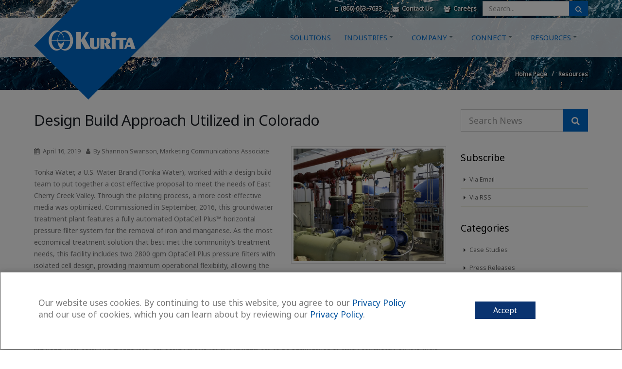

--- FILE ---
content_type: text/html; charset=UTF-8
request_url: https://www.kuritaamerica.com/the-splash/design-build-approach-utilized-in-colorado
body_size: 12197
content:
<!DOCTYPE html>
<html lang="en">
<head>

  	<!-- meta_60 - Blog -->



            <title>Design Build Approach Utilized in Colorado</title>
        <meta name="description" content="Tonka Water worked with a design build team to put together a cost effective proposal to meet the needs of East Cherry Creek Valley"/>
    
<link rel="canonical" href="https://www.kuritaamerica.com/the-splash/design-build-approach-utilized-in-colorado"/>
    <!-- Basic -->
    <meta charset="utf-8">
    <meta http-equiv="X-UA-Compatible" content="IE=edge">

    <!-- Favicon -->
    <link rel="shortcut icon" href="/favicon.ico" type="image/x-icon" />
    <link rel="apple-touch-icon" href="/favicon.ico" />

    <!-- Mobile Metas -->
    <meta name="viewport" content="width=device-width, minimum-scale=1.0, maximum-scale=1.0, user-scalable=no">

    <!-- Web Fonts  -->
    <link href="https://fonts.googleapis.com/css?family=Open+Sans:300,400,600,700,800%7CShadows+Into+Light" rel="stylesheet" type="text/css">
    <link href="https://fonts.googleapis.com/css?family=Noto+Sans&display=swap" rel="stylesheet">

    <!-- Vendor CSS -->
    <link rel="stylesheet" href="/theme/HTML/vendor/bootstrap/css/bootstrap.min.css">
    <link rel="stylesheet" href="/theme/HTML/vendor/font-awesome/css/font-awesome.min.css">
    <link rel="stylesheet" href="/theme/HTML/vendor/animate/animate.min.css">
    <link rel="stylesheet" href="/theme/HTML/vendor/simple-line-icons/css/simple-line-icons.min.css">
    <link rel="stylesheet" href="/theme/HTML/vendor/owl.carousel/assets/owl.carousel.min.css">
    <link rel="stylesheet" href="/theme/HTML/vendor/owl.carousel/assets/owl.theme.default.min.css">
    <link rel="stylesheet" href="/theme/HTML/vendor/magnific-popup/magnific-popup.min.css">

    <!-- Theme CSS -->
    <link rel="stylesheet" href="/theme/HTML/css/theme.css?v=5122020">
    <link rel="stylesheet" href="/theme/HTML/css/theme-elements.css?v=5122020">
    <link rel="stylesheet" href="/theme/HTML/css/theme-blog.css?v=5122020">
    <link rel="stylesheet" href="/theme/HTML/css/theme-shop.css?v=5122020">

    <!-- Current Page CSS -->
    <link rel="stylesheet" href="/theme/HTML/vendor/rs-plugin/css/settings.css">
    <link rel="stylesheet" href="/theme/HTML/vendor/rs-plugin/css/layers.css">
    <link rel="stylesheet" href="/theme/HTML/vendor/rs-plugin/css/navigation.css">
    <link rel="stylesheet" href="/theme/HTML/vendor/nivo-slider/nivo-slider.css">
    <link rel="stylesheet" href="/theme/HTML/vendor/nivo-slider/default/default.css">

    <!-- Skin CSS -->
    <link rel="stylesheet" href="/custom/styles/skin-main.css">

    <!-- Demo CSS -->
    <link rel="stylesheet" href="/custom/styles/main.css?v=5122020">

    <!-- Theme Custom CSS -->
    <link rel="stylesheet" href="/custom/styles/custom.css">

    <script src="/theme/HTML/vendor/jquery/jquery.min.js"></script>
    <!-- Head Libs -->
    <script src="/theme/HTML/vendor/modernizr/modernizr.min.js"></script>


<!-- Google Tag Manager - BLOCKED until consent -->
<script type="text/plain" data-consent="required">
(function(w,d,s,l,i){w[l]=w[l]||[];w[l].push({'gtm.start':
new Date().getTime(),event:'gtm.js'});var f=d.getElementsByTagName(s)[0],
j=d.createElement(s),dl=l!='dataLayer'?'&l='+l:'';j.async=true;j.src=
'https://www.googletagmanager.com/gtm.js?id='+i+dl;f.parentNode.insertBefore(j,f);
})(window,document,'script','dataLayer','GTM-P28WM6V');
</script>
<!-- End Google Tag Manager -->

<!-- Google Ads - BLOCKED until consent -->
<script type="text/plain" data-consent="required" src="https://www.googletagmanager.com/gtag/js?id=AW-654860058"></script>
<script type="text/plain" data-consent="required">
  window.dataLayer = window.dataLayer || [];
  function gtag(){dataLayer.push(arguments);}
  gtag('js', new Date());

  gtag('config', 'AW-654860058');
</script>

<!-- Google Tag Manager #2 - BLOCKED until consent -->
<script type="text/plain" data-consent="required">
(function(w,d,s,l,i){w[l]=w[l]||[];w[l].push({'gtm.start':
new Date().getTime(),event:'gtm.js'});var f=d.getElementsByTagName(s)[0],
j=d.createElement(s),dl=l!='dataLayer'?'&l='+l:'';j.async=true;j.src=
'https://www.googletagmanager.com/gtm.js?id='+i+dl;f.parentNode.insertBefore(j,f);
})(window,document,'script','dataLayer','GTM-W953PVQ');
</script>
<!-- End Google Tag Manager #2 -->



<!-- Microsoft Clarity (MSCI Analytics) - BLOCKED until consent -->
<script type="text/plain" data-consent="required">
(function (a, t, i) { var e = "MSCI"; var s = "Analytics"; var o = e + "queue"; a[o] = a[o] || []; var r = a[e] || function (n) { var t = {}; t[s] = {}; function e(e) { while (e.length) { var r = e.pop(); t[s][r] = function (e) { return function () { a[o].push([e, n, arguments]) } }(r) } } var r = "track"; var i = "set"; e([r + "Event", r + "View", r + "Action", i + "Config", i + "Property", i + "User", "initialize", "teardown"]); return t }(i.name); var n = i.name; if (!a[e]) { a[n] = r[s]; a[o].push(["new", n]); setTimeout(function () { var e = "script"; var r = t.createElement(e); r.async = 1; r.src = i.src; var n = t.getElementsByTagName(e)[0]; n.parentNode.insertBefore(r, n) }, 1) } else { a[n] = new r[s] } if (i.user) { a[n].setUser(i.user) } if (i.props) { for (var c in i.props) { a[n].setProperty(c, i.props[c]) } } a[n].initialize(i.cfg) })(window, document, {
    src: "https://cxppusa1rdrect01sa02cdn.blob.core.windows.net/webtracking/WebTracking/WebTracking.bundle.js",
    integrity:"sha384-Fxeald209usbeW1vjcVBHah8lOJlr8Y9wkLRIHuf7iTxL6AXcDu0OB0+vX4LPdZc",
    crossorigin:"anonymous",
    name: "MSCI",
    cfg: {
        ingestionKey: "a1ad5b454efa45778c311f67c1ad9d4e-766d8247-236c-4911-a264-ee0648816617-7106",
        endpointUrl: "https://mobile.events.data.microsoft.com/OneCollector/1.0/",
        autoCapture: {
            view: true,
            click: true
        },
        orgInfo: {
            orgId: "fa5f3d64-1cf9-ed11-a66b-6045bd016608",
            orgTenantId: "bcf2d2a2-2dee-419b-971f-21e5170fbf84",
            orgGeo: "USA"
        }
    }
});
</script>
    
<!-- Google Analytics (Universal) - BLOCKED until consent -->
<script type="text/plain" data-consent="required">
window.ga=window.ga||function(){(ga.q=ga.q||[]).push(arguments)};ga.l=+new Date;
ga('create', 'UA-36787932-1', 'auto');
ga('send', 'pageview');
</script>
<script type="text/plain" data-consent="required" src="https://www.google-analytics.com/analytics.js"></script>


<!-- script type="text/javascript" data-consent="required">
window.ga=window.ga||function(){(ga.q=ga.q||[]).push(arguments)};ga.l=+new Date;
ga('create', 'UA-36787932-1', 'auto');
ga('send', 'pageview');</script-->
<!-- script async src='https://www.google-analytics.com/analytics.js' data-consent="required"></script-->
<script type="text/javascript"> var pageSortId = '00000000,00000444'; </script></head>

<body data-spy="scroll" data-target="#sidebar" data-offset="120">
<!-- Google Tag Manager (noscript) - BLOCKED until consent -->
<noscript data-consent="required"><iframe src="https://www.googletagmanager.com/ns.html?id=GTM-P28WM6V"
height="0" width="0" style="display:none;visibility:hidden"></iframe></noscript>
<!-- End Google Tag Manager (noscript) -->
<!-- Google Tag Manager (noscript) - BLOCKED until consent -->
<noscript data-consent="required"><iframe src="https://www.googletagmanager.com/ns.html?id=GTM-W953PVQ"
height="0" width="0" style="display:none;visibility:hidden"></iframe></noscript>
<!-- End Google Tag Manager (noscript) -->

<div class="body">
    <header id="header" class="header-narrow header-semi-transparent-light header-flex" data-plugin-options="{'stickyEnabled': true, 'stickyEnableOnBoxed': true, 'stickyEnableOnMobile': true, 'stickyStartAt': 1, 'stickySetTop': '1'}">
        <div class="header-nav-top header-container container"  data-plugin="13-14">
            <ul class="nav nav-pills pull-right">
                <li>
                    <span class="ws-nowrap"><a href="tel:8666637633" data-eventcat="Header Phone" data-eventaction="Call"><i class="fa fa-mobile-phone"></i> (866) 663-7633</span></a>
                </li>
                <li>
                    <span class="ws-nowrap"><a href="/contact-us" data-eventcat="Header Contact" data-eventaction="Link"><i class="fa fa-envelope"></i> Contact Us</span></a>
                </li>
                 <li>
                    <span class="ws-nowrap"><a href="/company/the-best-place-to-work" data-eventcat="Header Careers" data-eventaction="Link"><i class="fa fa-users"></i> Careers</span></a>
                </li>
<li>
<form class="searchForm" action="/search-results" _lpchecked="1" style="margin-top: 2px;">
  <input type="hidden" name="cx" value="012458476733731092200:fmbklsu9buz">
  <div class="input-group input-group">
    <input style="height: 31px;" type="text" class="form-control search" name="q" placeholder="Search..." required="" onkeypress="return searchKeyPress(event);" aria-label="Enter a search query">
      <span class="input-group-btn">
        <button style="height: 31px;" class="btn btn-primary btn" type="submit" aria-label="Submit Search"><span class="fa fa-search"></span></button>
      </span>
  </div>
</form>
</li>
            </ul>
        </div>

        <div class="header-body" style="">
            <div class="header-container container">
                <div class="header-row">
                    <div class="header-column" data-plugin="13-8">
                        <div class="header-logo">
                            <a href="/">
                            <img class="logo-default" alt="U.S. Water Services" width="324" height="212" src="/custom/images/kurita_banner.png">
                            </a>
                            <a href="/">
                                <img class="logo-small" alt="U.S. Water Services" width="162" height="40" src="/custom/images/kurita_horizontal_logo_blue.png">
                            </a>
                        </div>
                    </div>                    <div class="header-column">
                        <div class="header-row">
                            <div class="header-nav header-nav-stripe">
                                <button class="btn  header-btn-collapse-nav" data-toggle="collapse" data-target=".header-nav-main">
                                    <i class="fa fa-bars"></i>
                                </button>
                                <!-- p_par('section', 'section_display', 15, 1, '', 0) -->
                                <div class="header-nav-main header-nav-main-square header-nav-main-effect-2 header-nav-main-sub-effect-1 collapse">
                                   <nav>
  <ul class="nav nav-pills" id="mainNav">
        <li >
      <a  href="/solutions" >
        Solutions
      </a>
          </li>
        <li class="dropdown">
      <a class="dropdown-toggle" href="/industries" >
        Industries
      </a>
            <ul class="dropdown-menu">
                <li  style="">
          <a  href="/industries/biofuels-industry" title="Biofuels Industry" >Biofuels</a>
                    </li>
                <li  style="">
          <a  href="/industries/commercial-and-institutional" title="Commercial & Institutional" >Commercial & Institutional</a>
                    </li>
                <li  style="">
          <a  href="/industries/food-and-beverage" title="Food & Beverage" >Food & Beverage</a>
                    </li>
                <li  style="">
          <a  href="/industries/geothermal" title="Geothermal" >Geothermal</a>
                    </li>
                <li  style="">
          <a  href="/industries/healthcare-facilities" title="Healthcare Facilities" >Healthcare Facilities</a>
                    </li>
                <li  style="">
          <a  href="/industries/heavy-industry" title="Heavy Industry" >Heavy Industry</a>
                    </li>
                <li  style="">
          <a  href="/industries/light-industry" title="Light Industry" >Light Industry</a>
                    </li>
                <li  style="">
          <a  href="/industries/microelectronics" title="Microelectronics" >Microelectronics</a>
                    </li>
                <li  style="">
          <a  href="/industries/mining" title="Mining" >Mining</a>
                    </li>
                <li  style="">
          <a  href="/industries/municipal-drinking-water" title="Municipal Drinking Water" >Municipal Drinking Water</a>
                    </li>
                <li  style="">
          <a  href="/industries/oil-refining" title="Oil Refining" >Oil Refining</a>
                    </li>
                <li  style="">
          <a  href="/industries/power-generation" title="Power Generation" >Power Generation</a>
                    </li>
                <li  style="">
          <a  href="/industries/steel" title="Steel" >Steel</a>
                    </li>
              </ul>
          </li>
        <li class="dropdown">
      <a class="dropdown-toggle" href="/company/who-we-are" >
        Company
      </a>
            <ul class="dropdown-menu">
                <li  style="">
          <a  href="/company/who-we-are" title="Who We Are" >Who We Are</a>
                    </li>
                <li  style="">
          <a  href="/company/why-kurita-america" title="Why Kurita America?" >Why Kurita America?</a>
                    </li>
                <li  style="">
          <a  href="/company/the-kurita-way" title="The Kurita Way" >The Kurita Way</a>
                    </li>
                <li  style="">
          <a  href="/company/leadership-and-a-message-from-the-president" title="Leadership and A Message from the President" >Leadership</a>
                    </li>
                <li  style="">
          <a  href="/kurita-canada" title="Kurita Canada Inc." >Kurita Canada Inc.</a>
                    </li>
                <li  style="">
          <a  href="/company/corporate-social-responsibility" title="Corporate Social Responsibility" >Corporate Social Responsibility</a>
                    </li>
                <li  style="">
          <a  href="/company/creating-shared-value" title="Creating Shared Value" >Creating Shared Value</a>
                    </li>
                <li  style="">
          <a  href="https://www.kurita-water.com/" title="Kurita Water Industries Ltd."  target="_blank">Kurita Water Industries Ltd.</a>
                    </li>
              </ul>
          </li>
        <li class="dropdown">
      <a class="dropdown-toggle" href="/connect/contact-kurita-america" >
        Connect
      </a>
            <ul class="dropdown-menu">
                <li  style="">
          <a  href="/connect/contact-kurita-america" title="Contact Kurita America" >Contact Kurita America</a>
                    </li>
                <li  style="">
          <a  href="/connect/careers" title="Careers" >Careers</a>
                    </li>
                <li  style="">
          <a  href="/connect/how-are-we-doing" title="How Are We Doing?" >How Are We Doing?</a>
                    </li>
                <li  style="">
          <a  href="https://www.kurita-elink.com/" title="eLink"  target="_blank">eLink</a>
                    </li>
                <li  style="">
          <a  href="/connect/contact-kurita-america?sds" title="Request an SDS" >Request an SDS</a>
                    </li>
                <li  style="">
          <a  href="/connect/locations" title="Locations" >Locations</a>
                    </li>
                <li  style="">
          <a  href="/connect/events" title="Events" >Events</a>
                    </li>
              </ul>
          </li>
        <li class="dropdown">
      <a class="dropdown-toggle" href="/the-splash" >
        Resources
      </a>
            <ul class="dropdown-menu">
                <li  style="">
          <a  href="/the-splash" title="Blog" >Blog</a>
                    </li>
                <li  style="">
          <a  href="/the-splash/case-studies" title="Case Studies" >Case Studies</a>
                    </li>
                <li  style="">
          <a  href="/the-splash/industry-insights" title="Industry Insights" >Industry Insights</a>
                    </li>
                <li  style="">
          <a  href="/the-splash/press-releases" title="Press Releases" >Press Releases</a>
                    </li>
                <li  style="">
          <a  href="/the-splash/published-articles" title="Published Articles" >Published Articles</a>
                    </li>
                <li  style="">
          <a  href="/the-splash/value-calculators" title="Value Calculators" >Value Calculators</a>
                    </li>
                <li class="dropdown-submenu" style="">
          <a class="dropdown-toggle" href="/the-splash/video-library" title="Video Library" >Video Library</a>
                        <ul class="dropdown-menu">
                            <li >
                <a href="/the-splash/video-library/meet-our-team" title="Meet Our Team" >Meet Our Team
                </a>
                              </li>
                          </ul>
      		        </li>
                <li  style="">
          <a  href="/equipment-catalog" title="Equipment Catalog" >Equipment Catalog</a>
                    </li>
              </ul>
          </li>
      </ul>
</nav>                                </div>
                            </div>
                        </div>
                    </div>
                </div>
            </div>
        </div>
    </header>

			<div role="main" class="main">
              
                  <!-- page_header_62 - Page Header -->



    
    
<section class="section section-tertiary section-no-border mt-none page-header-section" style="background-image:url(/files/566/1/21/Website_Header_Blue_Harmony.jpg); background-position: 50% 0; padding-bottom: 0;">
  <div class="container">
    <div class="row">
      <div class="col-md-10 col-md-offset-2 pt-xlg mt-xlg align-right" style="">                <ol class="breadcrumb" style="background-color:transparent;padding:30px 0 20px 0;margin:0;color:#fff;font-weight:600;">
        	<li><a href="/" style="font-size:12px;">Home Page</a></li>
        	<li><a href="/the-splash" style="font-size:12px;">Resources</a></li>
    </ol>                  	
                  </div>
                  </div>
                  </div>
                  </section>

				<div class="container">

					<div class="row pt-sm">
						
						<div class="col-md-9">

							<section id="who-we-are" class="mb-xlg">
                              <!-- blog_details_60 - Blog -->

<!-- <pre>item
Array
(
    [id] => 555
    [created_on] => 2020-03-12 13:22:58.868377
    [last_modified] => 2022-09-28 14:43:44.947298
    [pb_show] => 1
    [pb_headline] => Design Build Approach Utilized in Colorado
    [pb_author] =>  Shannon Swanson, Marketing Communications Associate
    [pb_date] => 2019-04-16 00:00:00
    [pb_body] => Tonka Water, a U.S. Water Brand (Tonka Water), worked with a design build team to put together a cost effective proposal to meet the needs of East Cherry Creek Valley. Through the piloting process, a more cost-effective media was optimized. Commissioned in September, 2016, this groundwater treatment plant features a fully automated OptaCell Plus&trade; horizontal pressure filter system for the removal of iron and manganese. As the most economical treatment solution that best met the community&rsquo;s treatment needs, this facility includes two 2800 gpm OptaCell Plus pressure filters with isolated cell design, providing maximum operational flexibility, allowing the operator to isolate individual cells within the vessel when needed. This feature also allows the ability to take a cell off-line for backwash while continuing to treat, all the while keeping the plant operating at full capacity. Tonka Water Simul-Wash&trade; superior backwash system, saving up to 50% of backwash water waste, is also included in this system, resulting in a superior green technology.<br />
<br />
The OptaCell Plus filters are designed with isolated cell compartments above and below the underdrain, with a total of four individual filter cells. This unique filter cell design allows for an individual cell to be backwashed or taken completely off line while the others remain in service. Each filter cell supplied includes the Simul-Wash backwash system. This is a key process design that minimizes backwash waste, providing cost savings.<br />
<br />
The East Cherry Creek (WISE) plant is performing beyond expectations since its start-up in 2016. Tonka Water is proud to have been a member of the design build team.
    [pb_image] => {}
    [pb_text_search] => Pilots, Pressure Filtration, Iron, Manganese, Isolated Cell, Water Treatment, Design Build, Simul-Wash, Groundwater.
    [pb_seo_name] => design-build-approach-utilized-in-colorado
    [pb_meta_title] => Design Build Approach Utilized in Colorado
    [pb_meta_description] => Tonka Water worked with a design build team to put together a cost effective proposal to meet the needs of East Cherry Creek Valley
    [pb_categories] => {}
    [textsearch] => '2016':52B,262B '2800':92B '50':158B 'abil':123B 'allow':106B,121B,203B 'also':120B,164B 'approach':3A,303C 'autom':60B 'backwash':132B,153B,160B,210B,231B,241B 'best':81B 'beyond':254B 'brand':12B 'build':2A,19B,275B,283C,302C 'capac':146B 'cell':100B,112B,127B,183B,197B,201B,207B,224B 'cherri':34B,248B,298C 'colorado':6A,306C 'commiss':49B 'communiti':84B 'compart':184B 'complet':213B 'continu':134B 'cost':25B,44B,244B,289C 'cost-effect':43B 'creek':35B,249B,299C 'design':1A,18B,101B,180B,202B,238B,274B,282C,301C 'east':33B,247B,297C 'econom':77B 'effect':26B,45B,290C 'expect':255B 'facil':89B 'featur':57B,119B 'filter':65B,97B,178B,196B,200B,223B 'flexibl':105B 'four':194B 'full':145B 'fulli':59B 'gpm':93B 'green':173B 'groundwat':54B 'horizont':63B 'includ':90B,165B,226B 'individu':111B,195B,206B 'iron':71B 'isol':99B,110B,182B 'keep':140B 'key':236B 'line':130B,215B 'manganes':73B 'maximum':103B 'media':46B 'meet':29B,293C 'member':271B 'met':82B 'minim':240B 'need':31B,87B,117B,295C 'off-lin':128B 'oper':104B,108B,143B 'optacel':61B,94B,176B 'optim':48B 'other':218B 'perform':253B 'pilot':39B 'plant':56B,142B,251B 'plus':62B,95B,177B 'pressur':64B,96B 'process':40B,237B 'propos':27B,291C 'proud':266B 'provid':102B,243B 'put':22B,286C 'remain':219B 'remov':69B 'result':169B 'save':155B,245B 'septemb':51B 'servic':221B 'simul':150B,229B 'simul-wash':149B,228B 'sinc':256B 'solut':79B 'start':259B 'start-up':258B 'superior':152B,172B 'suppli':225B 'system':66B,154B,168B,232B 'take':125B 'taken':212B 'team':20B,276B,284C 'technolog':174B 'togeth':23B,287C 'tonka':7B,13B,147B,263B,277C 'total':192B 'treat':136B 'treatment':55B,78B,86B 'two':91B 'u.s':10B 'underdrain':189B 'uniqu':199B 'util':4A,304C 'valley':36B,300C 'vessel':115B 'wash':151B,230B 'wast':162B,242B 'water':8B,11B,14B,148B,161B,264B,278C 'wise':250B 'within':113B 'work':15B,279C
    [smc_associated_pages] => {557,92}
    [pb_solutions_categories] => {}
    [pb_industries_categories] => {}
    [pb_case_studies_categories] => {557,92}
    [pb_announcements_categories] => {}
    [pb_bottom_images] => {}
    [pb_link_url] => 
    [pb_link_text] => 
    [pb_featured] => 
)
</pre> -->
<div class="blog-posts single-post">

    <article class="post blog-single-post">
        <h1 style="font-size: 30.8px">Design Build Approach Utilized in Colorado</h1>

                <div class="blog-main-image img-container pull-right" style="">
            <div class="owl-carousel owl-theme" data-plugin-options="{'items':1}">
                                <div>
                    <div class="img-thumbnail">
                        <img class="img-responsive" src="/files/552/5/555/Design Build Approach Utilized in Colorado_800x600_bu.jpg" alt="">
                                            </div>
                </div>
                            </div>
        </div>
                <div class="post-content">

            <div class="post-meta">
                <span><i class="fa fa-calendar"></i> April 16, 2019 </span>                <span><i class="fa fa-user"></i> By  Shannon Swanson, Marketing Communications Associate </span>                                            </div>

            <p style="line-height: 24px">Tonka Water, a U.S. Water Brand (Tonka Water), worked with a design build team to put together a cost effective proposal to meet the needs of East Cherry Creek Valley. Through the piloting process, a more cost-effective media was optimized. Commissioned in September, 2016, this groundwater treatment plant features a fully automated OptaCell Plus&trade; horizontal pressure filter system for the removal of iron and manganese. As the most economical treatment solution that best met the community&rsquo;s treatment needs, this facility includes two 2800 gpm OptaCell Plus pressure filters with isolated cell design, providing maximum operational flexibility, allowing the operator to isolate individual cells within the vessel when needed. This feature also allows the ability to take a cell off-line for backwash while continuing to treat, all the while keeping the plant operating at full capacity. Tonka Water Simul-Wash&trade; superior backwash system, saving up to 50% of backwash water waste, is also included in this system, resulting in a superior green technology.<br />
<br />
The OptaCell Plus filters are designed with isolated cell compartments above and below the underdrain, with a total of four individual filter cells. This unique filter cell design allows for an individual cell to be backwashed or taken completely off line while the others remain in service. Each filter cell supplied includes the Simul-Wash backwash system. This is a key process design that minimizes backwash waste, providing cost savings.<br />
<br />
The East Cherry Creek (WISE) plant is performing beyond expectations since its start-up in 2016. Tonka Water is proud to have been a member of the design build team.</p>
                        <div class="post-block post-share">
                <!--h3 class="heading-primary"><i class="fa fa-share"></i>Share this post</h3>-->

                <!-- AddThis Button BEGIN -->
                <div class="addthis_toolbox addthis_default_style ">
                    <!--a class="addthis_button_facebook_like" fb:like:layout="button_count"></a-->
                    <!--a class="addthis_button_tweet"></a-->
                    <!--a class="addthis_button_pinterest_pinit"></a-->
                    <a class="addthis_counter addthis_pill_style"></a>
                </div>
                <script type="text/javascript" src="//s7.addthis.com/js/300/addthis_widget.js#pubid=xa-50faf75173aadc53"></script>
                <!-- AddThis Button END -->

            </div>

        </div>
    </article>

</div>
                              
							</section>

							
                      </div>
                      <div class="col-md-3">
							<aside class="sidebar" id="sidebar">
                              <!-- blog_search_60 - Blog -->
<form action="/pb/plugin/par_search.php" method="post">
    <input type="hidden" id="commtypeid" name="commtypeid" value="60" />
  <input type="hidden" name="redirect_to" value="/the-splash/results" />
  <input type="hidden" name="results_template" value="blog_preview" />
  <input type="hidden" name="search_criteria[]" value="pb_show = 't'" />
  <div class="input-group input-group-lg" style="padding-bottom: 40px;">
      <!-- field_output_text.tpl -->
  <input field="text_search" placeholder="Search News" style="" class="form-control" type="text" rows="1" name="text_search_1_554" value="" id="field_554" />

    <span class="input-group-btn">
      <button type="submit" class="btn  btn-primary btn-lg"><i class="fa fa-search"></i></button>
    </span>
  </div>
</form>

                              <h4 class="heading-primary">Subscribe</h4>
            <ul class="nav nav-list mb-xlg parent-nav">
              <li><a href="http://feedburner.google.com/fb/a/mailverify?uri=KuritaAmericaNews" target="_blank">Via Email</a></li>
              <li><a href="http://feeds.feedburner.com/KuritaAmericaNews" target="_blank">Via RSS</a></li>
            </ul>                              <!-- blog_nav - Blog(60) -->





<h4 class="heading-primary">Categories</h4>
<ul class="nav nav-list mb-xlg parent-nav">
          
    <li><a href="/the-splash/case-studies">Case Studies</a>
          </li>
          
    <li><a href="/the-splash/press-releases">Press Releases</a>
          </li>
          
    <li><a href="/the-splash/industry-insights">Industry Insights</a>
          </li>
          
    <li><a href="/the-splash/published-articles">Published Articles</a>
          </li>
    <li><a href="/the-splash/video-library">Video Library</a></li>
  	<li><a href="/the-splash/video-library/meet-our-team">Meet Our Team</a></li>
<!--  <li><a href="/the-splash/video-library/agriculture-video-library">Agriculture Video Library</a></li> -->
</ul>


<script>
  
    $(function() {
      $(".parent-nav > li > a").each(function() {
        var Link = $(this);
        Link.on('click', function(e) {
          var childNav = Link.parent().find('.children-nav');
          if(childNav.length > 0) {
            e.preventDefault();
            if(childNav.is(':visible')) {
              childNav.slideUp();
              Link.removeClass('open');
            } else {
              childNav.slideDown();
              Link.addClass('open');
            }
          }
        });
      });
    });
  
</script>								<!-- b_par('blog_category', 'category_list', 0, 1, '', 0) -->
							</aside>
						</div>
                  </div>
              </div>
<section class="call-to-action call-to-action-primary mb-none" style="background: #0069c8">
  <div class="container">
    <div class="row">
      <div class="col-md-12">
        <div class="call-to-action-content">
          <h3>Learn More About Our Customized Approach</h3>
          <p>One size does not always fit all - your challenges are unique and your solutions should be too.</p>
        </div>
        <div class="call-to-action-btn">
                                                            <a href="/sitepages/pid36.php" class="btn  btn-lg btn-default">Contact an Expert</a>
                  </div>
      </div>
    </div>
  </div>
</section></div>
	<footer id="footer">
  <div class="container" data-plugin="13-9">
    <div class="row">
      <div class="col-md-4 mt-md footer-nav">
        <div class="row">
          <div class="col-md-6 mb-sm">
            <h4>Navigation</h4>
          </div>
        </div>
        <div class="row">
          <div class="col-md-6">
            <ul class="list list-footer-nav">
              <li>
                <a href="/">
                  Home
                </a>
              </li>

              <li>
                <a href="/solutions">
                  Solutions
                </a>
              </li>
              <li>
                <a href="/industries-served">
                  Industries
                </a>
              </li>
              <li>
                <a href="/company">
                  Company
                </a>
              </li>
            </ul>
          </div>
          <div class="col-md-6">
            <ul class="list list-footer-nav">
              <li>
                <a href="/the-splash">
                  News
                </a>
              </li>
              <li>
                <a href="/connect/contact-kurita-america">
                  Contact Us
                </a>
              </li>
              <li>
                <a href="/company/the-best-place-to-work">
                  Careers
                </a>
              </li>
              <li>
                <a href="/company/privacy-policy" target="_blank">
                  Privacy Policy
                </a>
              </li>
            </ul>
          </div>
        </div>
      </div>
      <div class="col-md-5 mt-md">
        <a class="btn btn-primary newsletter-link" data-toggle="modal" data-target="#newsletterModal" style="color: #fff;" href="#">Sign up for Kurita News</a>
        <!-- Modal -->
        <div class="modal fade" id="newsletterModal" tabindex="-1" role="dialog" aria-labelledby="newsletterModalTitle" aria-hidden="true">
          <div class="modal-dialog modal-dialog-centered" role="document">
            <div class="modal-content">
              <form class="form-horizontal" id="subscribe-form">
                <div class="modal-header">
                  <h5 class="modal-title" id="newsletterModalTitle">Sign up for Kurita News</h5>
                  <button type="button" class="close" data-dismiss="modal" aria-label="Close">
                    <span aria-hidden="true">&times;</span>
                  </button>
                </div>
                <div class="modal-body">
                  
<div
        data-form-id='b141f9de-f19d-ef11-8a6a-6045bd007ef6'
        data-form-api-url='https://public-usa.mkt.dynamics.com/api/v1.0/orgs/fa5f3d64-1cf9-ed11-a66b-6045bd016608/landingpageforms'
        data-cached-form-url='https://assets-usa.mkt.dynamics.com/fa5f3d64-1cf9-ed11-a66b-6045bd016608/digitalassets/forms/b141f9de-f19d-ef11-8a6a-6045bd007ef6' ></div>
        <script src="https://cxppusa1formui01cdnsa01-endpoint.azureedge.net/usa/FormLoader/FormLoader.bundle.js" integrity="sha384-CdU9aUjXB4My8fZt7Snbin/HgDopy4xPyOtpxf73kQIUKVC2qGQSGUrqNTD9bUUz" crossorigin="anonymous"></script>


                </div>
                <div class="modal-footer">
                  <button type="button" class="btn btn-secondary" data-dismiss="modal">Close</button>
                  <!--button type="button" class="btn btn-success btn-subscribe">Subscribe</button-->
                </div>
              </form>
            </div>
          </div>
        </div>
        <!--h4>Join our Newsletter</h4-->

        <!--div class="Stay Connected form-container">
            For industry news, sign up for our e-newsletter

            <div class="alert alert-danger hidden" id="newsletterError"></div>

            <form id="addNewsletter">
                    <span class="input-group-btn" style="vertical-align:top;">
          <button class="btn btn-default submit-form" type="submit" data-eventcat="Footer Newsletter" data-eventaction="Submit"><i class="icon-paper-plane icons"></i></button>
        </span>
                </div>
            </form>

        </div-->

        <ul class="social-icons custom-social-icons">
          <li class="social-icons-facebook"><a href="https://www.facebook.com/kuritaamerica/" target="_blank" title="Facebook" data-eventcat="Social Media" data-eventaction="Share Facebook"><i class="fa fa-facebook"></i></a></li>
          <li class="social-icons-linkedin"><a href="https://www.linkedin.com/company/kurita/" target="_blank" title="LinkedIn" data-eventcat="Social Media" data-eventaction="Share LinkedIn"><i class="fa fa-linkedin"></i></a></li>
          <li class="social-icons-twitter"><a href="https://twitter.com/kurita_america" target="_blank" title="Twitter" data-eventcat="Social Media" data-eventaction="Share Twitter"><i class="fa fa-twitter"></i></a></li>

        </ul>


      </div>
      <div class="col-md-3">
        <a href="#">
          <img alt="Porto" class="<!-- img-responsive --> logo" width="208" src="/custom/images/kurita_horizontal_logo_blue.png">
        </a>
        <p style="font-size: 14px; margin-top: 14px;">
          Kurita America Inc.<br />
          6600 94th Avenue North<br />
          Minneapolis, MN 55445<br />
          <i class="fa fa-mobile-phone"></i> <a href="tel:8666637633" data-eventCat="Footer Phone" data-eventAction="Call"> (866) 663-7633</a><br />
          <i class="fa fa-envelope"></i> <a href="/connect/contact-kurita-america" data-eventcat="Footer Email" data-eventaction="Go to Contact Page">Contact Us</a></p>

      </div>
    </div>

    <div class="footer-copyright">
      <div class="row">
        <div class="col-md-12 center">
          <p>© Copyright 2026 Kurita America Inc. All Rights Reserved.</p>
        </div>
      </div>
    </div>

  </div>
</footer>


<script>
  $(function () {

    $('.btn-subscribe').on('click', function (e) {
      let form = $('#subscribe-form');
      form.find('input').css('border-color', '#ccc');
      let firstName = form.find('input[name="first_name"]');
      let lastName = form.find('input[name="last_name"]');
      let email = form.find('input[name="email"]');
      let title = form.find('input[name="title"]');
      let company = form.find('input[name="company"]');
      let errorCount = 0;
      if($.trim(firstName.val()) < 1) {
        firstName.css('border-color', '#f00');
        errorCount++;
      }
      if($.trim(lastName.val()) < 1) {
        lastName.css('border-color', '#f00');
        errorCount++;
      }
      if($.trim(email.val()) < 1) {
        email.css('border-color', '#f00');
        errorCount++;
      }
      if($.trim(title.val()) < 1) {
        title.css('border-color', '#f00');
        errorCount++;
      }
      if($.trim(company.val()) < 1) {
        company.css('border-color', '#f00');
        errorCount++;
      }
      if(errorCount > 0) {
        return false;
      } else {
        $.ajax({
          type: 'post',
          url: '/custom/newsletter_subscribe.php',
          data: form.serialize(),
          success: function(response) {
            $('#newsletterModal').modal('hide');
            $('.newsletter-link').hide();
            $('<p>You have subscribed to our newsletter successfully!</p>').insertBefore('.newsletter-link');
          }
        });
      }

      e.preventDefault();
      return false;
    });

    /*
    $('#addNewsletter .submit-form').off('click').on('click', function (e) {
      e.preventDefault();
      if ($("#addNewsletter").valid()) {
        $('#important_field').remove();
        $('footer .form-container').slideUp();

        $.ajax({
          type: 'POST',
          url: '/res/contact/form_submit.php',
          data: $('#addNewsletter').serialize(),
          dataType: 'html'
        }).done(function () {
          $('footer .form-container').html('<div class="alert alert-success" id="newsletterSuccess"><strong>Success!</strong> You have been added to our email list.</div>');
          $('footer .form-container').slideDown();
        });

        return false;
      }
    });
    */
  });
</script>


<!-- cookie_disclaimer -->

<div class="modal" id="cookieModal" tabindex="-1" role="dialog" aria-labelledby="defaultModalLabel" aria-hidden="true">
  <div class="modal-dialog">
    <div class="modal-content">
      <div class="modal-body">
        <section class="call-to-action mb-5">
          <div class="col-sm-8 col-lg-8">
            <div class="call-to-action-content">
              <p class="mb-0">Our website uses cookies. By continuing to use this website, you agree to our <a href="/company/privacy-policy">Privacy Policy</a> and our use of cookies, which you can learn about by reviewing our <a href="/company/privacy-policy">Privacy Policy</a>.</p>
            </div>
          </div>
          <div class="col-sm-4 col-lg-4">
            <button type="button" class="btn" id="accept-cookies" data-dismiss="modal">Accept</button>
          </div>
        </section>
      </div>
    </div>
  </div>
</div>

<style>
    #cookieModal .modal-dialog {
        width: 100%;
        position: fixed;
        bottom: 0px;
        margin: 0px;
    }
    #cookieModal .call-to-action {
        min-height: 0px;
    }
    #cookieModal .call-to-action .call-to-action-content {
        width: 100%;
        padding-top: 10px;
        padding-bottom: 0px;
    }
    #cookieModal .call-to-action .col-lg-4 {
        padding-top:20px;
        text-align:center;
    }
    #cookieModal .call-to-action button#accept-cookies {
        background-color: #0A3370;
        display: inline-block;
        font-size: 16px;
        color: #fff;
        width: 125px;
    }
    #cookieModal .call-to-action button#accept-cookies:hover {
        background-color: #00529F;
    }
    #cookieModal .call-to-action p {
        font-size: 1.25em;
        text-align: left;
    }
    @media screen and (max-width: 1200px) {
        #cookieModal .call-to-action .col-lg-4 {
            padding-top:25px;
        }
    }
    @media screen and (max-width: 860px) {
        #cookieModal .call-to-action .col-lg-4 {
            padding-top:40px;
        }
    }
    @media screen and (max-width: 767px) {
        #cookieModal .call-to-action .col-lg-4 {
            padding-top:0px;
        }
        #cookieModal .call-to-action p {
            text-align: center;
        }
    }
</style>
<script>
  $(document).ready(function(){
    $("button#accept-cookies").on('click',function() {
      // set cookie that expires in a year
      document.cookie = "accepted-cookies=yes; max-age=" + (60 * 60 * 24 * 365) + "; SameSite=None; Secure";
      console.log("cookie added");
      
      // NOW activate tracking scripts
      activateTrackingScripts();
    });
    cookieDisclaimerInit()
  });
  
  function cookieDisclaimerInit() {
    if (newToSite()) {
      $('#cookieModal').modal('show');
    } else {
      console.log("already saw disclaimer");
      // User previously consented, activate tracking
      activateTrackingScripts();
    }
  }
  
  function newToSite() {
    if (document.cookie.split(';').filter((item) => item.trim().startsWith('accepted-cookies=')).length) {
      return false;
    } else {
      return true;
    }
  }
  
function activateTrackingScripts() {
    // Activate all blocked tracking scripts (GTM, GA, LinkedIn, Microsoft Clarity, etc.)
    document.querySelectorAll('script[data-consent="required"]').forEach(function(script) {
      var newScript = document.createElement('script');
      newScript.type = 'text/javascript';
      
      if (script.src) {
        newScript.src = script.src;
        newScript.async = script.async;
      } else {
        newScript.textContent = script.textContent;
      }
      
      script.parentNode.insertBefore(newScript, script);
      script.remove();
    });
    
    // Activate noscript tracking pixel
    document.querySelectorAll('noscript[data-consent="required"]').forEach(function(noscript) {
      var div = document.createElement('div');
      div.innerHTML = noscript.textContent;
      noscript.parentNode.insertBefore(div, noscript);
      noscript.remove();
    });
    
    console.log("All tracking scripts activated"); // ADD THIS LINE
  }

</script>

</div>

  <!-- Vendor -->
<script src="/theme/HTML/vendor/jquery.appear/jquery.appear.min.js"></script>
<script src="/theme/HTML/vendor/jquery.easing/jquery.easing.min.js"></script>
<script src="/theme/HTML/vendor/jquery-cookie/jquery-cookie.min.js"></script>
<script src="/theme/HTML/vendor/bootstrap/js/bootstrap.min.js"></script>
<script src="/theme/HTML/vendor/common/common.min.js"></script>
<script src="/theme/HTML/vendor/jquery.validation/jquery.validation.min.js"></script>
<script src="/theme/HTML/vendor/jquery.lazyload/jquery.lazyload.min.js"></script>
<script src="/theme/HTML/vendor/isotope/jquery.isotope.min.js"></script>
<script src="/theme/HTML/vendor/owl.carousel/owl.carousel.min.js"></script>
<script src="/theme/HTML/vendor/magnific-popup/jquery.magnific-popup.min.js"></script>
<script src="/theme/HTML/vendor/vide/vide.min.js"></script>
<script src="/theme/HTML/vendor/nivo-slider/jquery.nivo.slider.min.js"></script>

<!-- Theme Base, Components and Settings -->
<script src="/theme/HTML/js/theme.js"></script>

<!-- Current Page Vendor and Views -->
<script src="/theme/HTML/vendor/rs-plugin/js/jquery.themepunch.tools.min.js"></script>
<script src="/theme/HTML/vendor/rs-plugin/js/jquery.themepunch.revolution.min.js"></script>

<!-- Demo -->
<script src="/theme/HTML/js/demos/demo-construction.js"></script>

<!-- Theme Custom -->
<script src="/theme/HTML/js/custom.js"></script>

<!-- Theme Initialization Files -->
<script src="/theme/HTML/js/theme.init.js"></script>

<script src="/custom/js/jquery.matchHeight-min.js"></script>
<script src="/custom/js/smc-edit-overlay.js"></script>

<!--script type='text/javascript'>
(function (d, t) {
  var bh = d.createElement(t), s = d.getElementsByTagName(t)[0];
  bh.type = 'text/javascript';
  bh.src = 'https://www.bugherd.com/sidebarv2.js?apikey=2ljnwejmr9xzwshvt9pm5q';
  s.parentNode.insertBefore(bh, s);
  })(document, 'script');

$(function() {
  $("a[data-eventcat]").on('click', function() {
    ga('send', 'event', $(this).data('eventcat'), $(this).data('eventaction'));
  });
});


</script-->

  
<!-- Google Analytics (Universal) - BLOCKED until consent -->
<script type="text/plain" data-consent="required">
window.ga=window.ga||function(){(ga.q=ga.q||[]).push(arguments)};ga.l=+new Date;
ga('create', 'UA-36787932-1', 'auto');
ga('send', 'pageview');
</script>
<script type="text/plain" data-consent="required" src="https://www.google-analytics.com/analytics.js"></script>


<!-- script type="text/javascript" data-consent="required">
window.ga=window.ga||function(){(ga.q=ga.q||[]).push(arguments)};ga.l=+new Date;
ga('create', 'UA-36787932-1', 'auto');
ga('send', 'pageview');</script-->
<!-- script async src='https://www.google-analytics.com/analytics.js' data-consent="required"></script-->
<!-- res - alert - Alert -->


</body>
</html>

--- FILE ---
content_type: text/html
request_url: https://assets-usa.mkt.dynamics.com/fa5f3d64-1cf9-ed11-a66b-6045bd016608/digitalassets/forms/b141f9de-f19d-ef11-8a6a-6045bd007ef6
body_size: 26091
content:
<!DOCTYPE html><html><head>
  <meta http-equiv="Content-Type" content="text/html; charset=utf-8">
  <meta name="viewport" content="width=device-width, initial-scale=1.0">
  <link href="https://go.microsoft.com/fwlink/?linkid=2224838" data-comment="Form extensibility documentation" rel="author">
  <title>Marketing Form</title>
  <meta name="referrer" content="never">
  <meta type="xrm/designer/setting" name="type" value="marketing-designer-content-editor-document">
  <meta type="xrm/designer/setting" name="layout-editable" value="marketing-designer-layout-editable">
  <style>
        .hide-on-desktop-class {
            display: none !important;
        }
        
    .editor-control-layout html {
      box-sizing: border-box;
      background-color: rgb(255, 255, 255);
    }

    .editor-control-layout *,
    .editor-control-layout ::before,
    .editor-control-layout ::after {
      box-sizing: inherit;
    }

    .marketingForm h1 {
      color: rgb(0, 0, 0);
      margin: 0px;
      padding: 0px;
      width: 100%;
      font-family: "Segoe UI", Arial, sans-serif;
      line-height: 1.25;
      font-size: 28px;
    }

    .marketingForm h2 {
      color: rgb(51, 51, 51);
      margin: 0px;
      padding: 0px;
      width: 100%;
      line-height: 1.25;
      font-family: "Segoe UI", Arial, sans-serif;
      font-size: 22px;
    }

    .marketingForm h3 {
      color: rgb(0, 0, 0);
      margin: 0px;
      padding: 0px;
      width: 100%;
      line-height: 1.25;
      font-family: "Segoe UI", Arial, sans-serif;
      font-size: 18px;
    }

    .marketingForm p {
      margin: 0px;
      padding: 0px;
      line-height: 0px;
      font-family: "Segoe UI", Arial, sans-serif;
      font-size: 11px;
    }

    .marketingForm a,
    div[data-editorblocktype="Captcha"] td:nth-of-type(2) a {
      text-decoration: none;
      font-family: "Segoe UI", Arial, sans-serif;
      font-size: 14px;
    }

    .marketingForm .primaryButtonWrapper,
    .submitButtonWrapper {
      text-align: center;
      margin: 0px;
    }

    .marketingForm .primaryButton,
    .submitButton {
      font-family: "Segoe UI", Arial, sans-serif;
      font-weight: 700;
      font-size: 16px;
      line-height: 22px;
      background-color: rgb(34, 102, 227);
      border: none;
      border-radius: 4px;
      color: rgb(255, 255, 255);
      padding: 10px 10px;
      cursor: pointer;
    }

    .marketingForm .secondaryButton {
      font-family: "Segoe UI", Arial, sans-serif;
      font-weight: 700;
      font-size: 16px;
      line-height: 22px;
      background-color: rgb(255, 255, 255);
      border: 1px solid rgb(0, 130, 221);
      border-radius: 4px;
      color: rgb(34, 102, 227);
      padding: 10px 20px;
      margin: 0px;
      cursor: pointer;
    }

    .marketingForm .error {
      font-family: Arial, Verdana, sans-serif;
      font-weight: bold;
      font-size: 8px;
      margin: 0px;
      padding: 0px;
      color: rgb(168, 0, 0);
    }

    .zero-state-container span {
      font-family: "Segoe UI", Arial, sans-serif;
      font-weight: 600;
      font-size: 20px;
      line-height: 26px;
      color: rgb(36, 36, 36);
    }

    form.marketingForm {
      color: rgb(0, 0, 0);
      font-family: "Segoe UI", Arial, sans-serif;
      font-size: 14px;
    }

    [data-layout="true"] {
      margin: 0px auto;
      max-width: 600px;
      background-color: rgba(255, 255, 255, 0);
    }

    div[data-editorblocktype="SubmitButton"] {
      padding: 10px 12%;
    }

    div[data-editorblocktype="Captcha"] {
      padding: 10px 12%;
    }

    div[data-editorblocktype="Captcha"] table,
    div[data-editorblocktype="Captcha"] div>table>tbody>tr>td:nth-of-type(2) {
      width: 100% !important;
    }

    div[data-editorblocktype="Captcha"] div>div>table>tbody>tr:first-of-type>td:last-of-type {
      padding-bottom: 12px !important;
    }

    div[data-editorblocktype="Captcha"] tr[id="wlspispHIPErrorContainer"] {
      margin-top: 20px;
    }

    div[data-editorblocktype="Captcha"] tr[id="wlspispHIPErrorContainer"] td:nth-of-type(2) {
      width: auto !important;
    }

    div[data-editorblocktype="Captcha"] tr[id="wlspispHIPErrorContainer"] img {
      display: flex;
    }

    div[data-editorblocktype="Captcha"] td:nth-of-type(2)>div>div {
      margin-top: 4px;
    }

    div[data-editorblocktype="Captcha"] td:nth-of-type(2)>div>div * {
      font-weight: 400;
    }

    div[data-editorblocktype="Captcha"] td:nth-of-type(2)>div>div b {
      color: rgb(121, 119, 117);
    }

    div[data-editorblocktype="Captcha"] tr:nth-of-type(2)>td {
      height: 0px !important;
    }

    div[data-editorblocktype="Captcha"] td input {
      margin-top: 20px !important;
      padding: 6px 8px !important;
      width: 100% !important;
    }

    div[data-editorblocktype="Captcha"] div[id^="wlspaudioBtnHolder"] {
      display: flex;
      align-items: center;
      justify-content: center;
    }

    div[data-editorblocktype="About"],
    div[data-editorblocktype="Sessions"],
    div[data-editorblocktype="Speakers"] {
      padding: 24px 10px;
    }

    .textFormFieldBlock,
    .dateTimeFormFieldBlock,
    .twoOptionFormFieldBlock,
    .optionSetFormFieldBlock,
    .multiOptionSetFormFieldBlock,
    .lookupFormFieldBlock {
      display: flex;
      flex-direction: column;
      gap: 1px;
    }

    table.multi .textFormFieldBlock,
    table.multi .dateTimeFormFieldBlock,
    table.multi .twoOptionFormFieldBlock,
    table.multi .optionSetFormFieldBlock,
    table.multi .multiOptionSetFormFieldBlock,
    table.multi .lookupFormFieldBlock {
      padding: 8px 10px;
    }

    .consentBlock {
      padding: 4px 30px;
    }

    .textFormFieldBlock label,
    .dateTimeFormFieldBlock label,
    .lookupFormFieldBlock label,
    .twoOptionFormFieldBlock label.block-label,
    .optionSetFormFieldBlock label.block-label,
    .multiOptionSetFormFieldBlock label.block-label,
    div[data-editorblocktype="Captcha"] label[id^="wlspispHipInstructionContainer"],
    .textFormFieldBlock label *,
    .dateTimeFormFieldBlock label *,
    .lookupFormFieldBlock label *,
    .twoOptionFormFieldBlock label.block-label *,
    .optionSetFormFieldBlock label.block-label *,
    .multiOptionSetFormFieldBlock label.block-label *,
    .eventSession label *,
    .consentBlock label p {
      font-family: "Segoe UI", Arial, sans-serif;
      font-size: 16px;
      font-weight: 600;
      color: rgb(50, 49, 48);
    }

    .textFormFieldBlock label,
    .dateTimeFormFieldBlock label,
    .lookupFormFieldBlock label,
    .twoOptionFormFieldBlock label.block-label,
    .optionSetFormFieldBlock label.block-label,
    .multiOptionSetFormFieldBlock label.block-label,
    div[data-editorblocktype="Captcha"] label[id^="wlspispHipInstructionContainer"] {
      display: inline-block;
      margin: 0px;
      padding: 0px;
      flex: 1 1 0%;
      width: 100%;
    }

    .textFormFieldBlock label>*,
    .dateTimeFormFieldBlock label>*,
    .lookupFormFieldBlock label>*,
    .twoOptionFormFieldBlock label.block-label>*,
    .optionSetFormFieldBlock label.block-label>*,
    .multiOptionSetFormFieldBlock label.block-label>*,
    .eventSession label>*,
    .consentBlock label>* {
      display: inline-block;
    }

    .textFormFieldBlock label::after,
    .twooption_checkbox label::after,
    .dateTimeFormFieldBlock label::after,
    .lookupFormFieldBlock label::after,
    .twoOptionFormFieldBlock label.block-label::after,
    .twoOptionFormFieldBlock div.twooption_checkbox label::after,
    .optionSetFormFieldBlock label.block-label::after,
    .multiOptionSetFormFieldBlock label.block-label::after,
    .consentBlock label p:first-of-type::after,
    .eventSession label::after,
    div[data-editorblocktype="Captcha"] label[id^="wlspispHipInstructionContainer"]::after {
      width: 22px;
      display: inline-block;
      line-height: 22px;
      text-align: center;
      color: rgb(195, 52, 0);
      content: "*";
      visibility: hidden;
    }

    div[data-required].textFormFieldBlock label::after,
    div[data-required].dateTimeFormFieldBlock label::after,
    div[data-required].lookupFormFieldBlock label::after,
    div[data-required] div.twooption_checkbox label::after,
    div[data-required] label.block-label::after,
    div[data-required="true"].consentBlock label p:first-of-type::after,
    div[data-editorblocktype="Captcha"] label[id^="wlspispHipInstructionContainer"]::after {
      visibility: visible;
    }

    .optionSetFormFieldBlock select,
    .textFormFieldBlock input,
    .dateTimeFormFieldBlock input,
    .lookupFormFieldBlock input,
    .marketingForm textarea,
    div[data-editorblocktype="Captcha"] input {
      font-family: "Segoe UI", Arial, sans-serif;
      padding: 2px;
      background-color: rgb(250, 249, 248);
      border: 1px solid rgb(225, 223, 221);
      border-radius: 2px;
      display: block;
      width: 100%;
      height: 100%;
      box-sizing: border-box;
      font-size: 14px;
      flex: 2 1 20%;
    }

    .optionSetFormFieldBlock select,
    .textFormFieldBlock input::placeholder,
    .dateTimeFormFieldBlock input,
    .lookupFormFieldBlock input::placeholder,
    .marketingForm textarea::placeholder,
    div[data-editorblocktype="Captcha"] input::placeholder {}

    .textFormFieldBlock textarea {
      resize: vertical;
      height: 120px;
    }

    .lookupFormFieldBlock input {
      background-image: url("[data-uri]");
      background-repeat: no-repeat;
      background-position: 98% 50%;
      background-size: 1em 1em;
    }

    .optionSetFormFieldBlock select {
      background-image: url("[data-uri]");
      background-repeat: no-repeat;
      background-position: 98% 50%;
      appearance: none;
    }

    .optionSetFormFieldBlock select option {
      background-color: rgb(250, 249, 248);
    }

    .twoOptionFormFieldBlock div.radiobuttons,
    .twoOptionFormFieldBlock div.twooption_checkbox,
    .optionSetFormFieldBlock div.radiobuttons,
    .multiOptionSetFormFieldBlock fieldset {
      font-family: "Segoe UI", Arial, sans-serif;
      font-size: 14px;
      border: none;
      display: flex;
      flex-direction: column;
      align-items: flex-start;
      padding: 0px;
      gap: 1px;
      flex: 2 1 0%;
    }

    .twoOptionFormFieldBlock div.radiobuttons,
    .optionSetFormFieldBlock div.radiobuttons,
    .multiOptionSetFormFieldBlock fieldset {
      margin-top: 16px;
    }

    .twoOptionFormFieldBlock div.radiobuttons>div,
    .twoOptionFormFieldBlock div.twooption_checkbox>div,
    .optionSetFormFieldBlock div.radiobuttons>div,
    .multiOptionSetFormFieldBlock fieldset>div,
    .consentBlock>div {
      display: flex;
      flex-direction: row;
      align-items: center;
      padding: 0px;
      gap: 1px;
    }

    .twoOptionFormFieldBlock div.radiobuttons div label,
    .optionSetFormFieldBlock div.radiobuttons div label {
      font-family: "Segoe UI", Arial, sans-serif;
      font-weight: 400;
      font-size: 14px;
      line-height: 20px;
    }

    .twoOptionFormFieldBlock div.twooption_checkbox div label,
    .twoOptionFormFieldBlock div.twooption_checkbox div label div,
    .consentBlock div label p {
      font-family: "Segoe UI", Arial, sans-serif;
      font-weight: 400;
      font-size: 13px;
      line-height: 20px;
    }

    .multiOptionSetFormFieldBlock fieldset>div>label {
      font-weight: 400;
      font-size: 14px;
      line-height: 20px;
    }

    .optionSetFormFieldBlock div.radiobuttons div input[type="radio"]:checked+label,
    .twoOptionFormFieldBlock div.radiobuttons div input[type="radio"]:checked+label {}

    .twoOptionFormFieldBlock div.twooption_checkbox div input[type="checkbox"]:checked+label,
    .twoOptionFormFieldBlock div.twooption_checkbox div input[type="checkbox"]:checked+label div,
    .consentBlock div input[type="checkbox"]:checked+label p {}

    .twoOptionFormFieldBlock div.radiobuttons,
    .optionSetFormFieldBlock div.radiobuttons {
      padding: 0px;
      margin: 0px;
      border-radius: 0px;
    }

    .twoOptionFormFieldBlock div.twooption_checkbox>div,
    .consentBlock>div {
      width: 100%;
      border-radius: 0px;
    }

    .twoOptionFormFieldBlock div.radiobuttons div,
    .optionSetFormFieldBlock div.radiobuttons div {
      width: 100%;
    }

    .twoOptionFormFieldBlock div.twooption_checkbox div,
    .consentBlock div {
      padding: 0px;
      margin: 0px;
    }

    .twoOptionFormFieldBlock div.radiobuttons div input,
    .twoOptionFormFieldBlock div.twooption_checkbox div input,
    .optionSetFormFieldBlock div.radiobuttons div input,
    .multiOptionSetFormFieldBlock fieldset>div>input[type="checkbox"],
    .eventSession>div>input[type="checkbox"],
    .consentBlock div input {
      margin: 0px;
      box-sizing: border-box;
      width: 20px;
      height: 20px;
      border: 1px solid rgb(50, 49, 48);
      border-radius: 2px;
      accent-color: rgb(0, 120, 212);
      flex-shrink: 0;
    }

    .eventSessions {
      font-size: 16px;
      line-height: 1.2;
      border: none;
    }

    .eventSession label b {
      display: inline;
    }

    .eventSession>div>input[type="checkbox"] {
      float: right;
    }

    .marketingForm [dir="rtl"],
    .marketingForm [dir="rtl"] * {
      text-align: right;
    }

    .marketingForm s span {
      text-decoration: line-through;
    }

    .marketingForm u span {
      text-decoration: underline;
    }

    .dividerWrapper p span {
      line-height: 0px;
    }

    .marketingForm ul,
    .marketingForm ol {
      margin-top: 15px;
      margin-bottom: 15px;
      line-height: 1.25;
      padding-inline-end: 0px !important;
    }

    .marketingForm p img {
      max-width: 100%;
    }

    .marketingForm u a {
      text-decoration: underline;
    }

    .marketingForm .imageWrapper a img {
      text-decoration: none;
      border: 0px;
    }

    .marketingForm th.columnContainer,
    .marketingForm th.inner {
      font-weight: normal;
      text-align: left;
    }

    .marketingForm [dir="rtl"] th.columnContainer,
    .marketingForm [dir="rtl"] th.inner {
      font-weight: normal;
      text-align: right;
    }

    .marketingForm .outer {
      width: 100% !important;
    }

    @media only screen and (max-width: 768px) {
      .marketingForm a span {
        line-height: inherit !important;
      }

      .marketingForm .multi table {
        table-layout: fixed;
        height: auto !important;
      }

      .marketingForm .multi td {
        width: auto !important;
        min-height: auto !important;
      }

      .marketingForm .multi tbody,
      .marketingForm .multi tbody tr,
      .marketingForm .multi tbody tr td,
      .marketingForm .multi tbody tr th,
      .marketingForm .outer tbody,
      .marketingForm .outer tbody tr,
      .marketingForm .outer tbody tr td,
      .marketingForm .outer tbody tr th {
        display: block;
        box-sizing: border-box;
        height: auto !important;
        min-height: auto !important;
      }

      .marketingForm .wrap-section .multi tbody,
      .marketingForm .wrap-section .multi tbody tr,
      .marketingForm .wrap-section .multi tbody tr td,
      .marketingForm .wrap-section .multi tbody tr th,
      .marketingForm .wrap-section .outer tbody,
      .marketingForm .wrap-section .outer tbody tr,
      .marketingForm .wrap-section .outer tbody tr td,
      .marketingForm .wrap-section .outer tbody tr th {
        width: 100% !important;
      }

      .marketingForm .multi .inner {
        height: auto !important;
        min-height: auto !important;
      }

      .marketingForm .tbContainer .inner {
        box-sizing: border-box;
      }

      .marketingForm .outer {
        width: 100% !important;
      }

      .marketingForm .tbContainer .columnContainer table {
        table-layout: fixed !important;
      }

      .marketingForm .innerTable {
        min-height: auto !important;
      }

      .marketingForm .no-wrap-section .outer {
        display: table !important;
      }

      .marketingForm .no-wrap-section .multi table {
        height: 100% !important;
      }

      .marketingForm .no-wrap-section .multi tbody,
      .marketingForm .no-wrap-section .outer tbody {
        display: table-row-group !important;
        width: 100% !important;
      }

      .marketingForm .no-wrap-section .multi tbody tr,
      .marketingForm .no-wrap-section .outer tbody tr {
        display: table-row !important;
        width: 100% !important;
      }

      .marketingForm .no-wrap-section .multi tbody tr td,
      .marketingForm .no-wrap-section .multi tbody tr th,
      .marketingForm .no-wrap-section .outer tbody tr td,
      .marketingForm .no-wrap-section .outer tbody tr th {
        display: table-cell !important;
      }

      .marketingForm .no-wrap-section.columns-equal-class .outer tbody tr td,
      .marketingForm .no-wrap-section.columns-equal-class .outer tbody tr th {
        height: 0px !important;
      }

      .marketingForm .no-wrap-section .outer tbody tr td.inner,
      .marketingForm .no-wrap-section .outer tbody tr th.inner {
        width: 100% !important;
        height: auto !important;
      }

      .marketingForm a[x-apple-data-detectors] {
        color: inherit !important;
        text-decoration: none !important;
        font-size: inherit !important;
        font-family: inherit !important;
        font-weight: inherit !important;
        line-height: inherit !important;
      }
            .tbContainer {display: block !important;}
            a span {
                line-height: inherit !important;
            }
            .multi table {
                table-layout: fixed;
                height:auto !important;
            }
            .multi td {
                width: auto !important;
                min-height: 0px !important;
            }
            .multi tbody,
            .multi tbody tr,
            .multi tbody tr td,
            .multi tbody tr th,
            .outer tbody,
            .outer tbody tr,
            .outer tbody tr td,
            .outer tbody tr th {
                display: block !important;
                box-sizing: border-box;
                height: auto !important;
                min-height: 0px !important;
            }
            .wrap-section .multi tbody,
            .wrap-section .multi tbody tr,
            .wrap-section .multi tbody tr td,
            .wrap-section .multi tbody tr th,
            .wrap-section .outer tbody,
            .wrap-section .outer tbody tr,
            .wrap-section .outer tbody tr td,
            .wrap-section .outer tbody tr th {
                width: 100% !important;
            }

            .wrap-section .outer {
                display: table;
            }

            .wrap-section .multi tbody,
            .wrap-section .outer tbody {
                display: table-row-group;
            }

            .wrap-section .multi tbody tr,
            .wrap-section .outer tbody tr {
                display: table-row;
            }

            .wrap-section .multi tbody tr td,
            .wrap-section .multi tbody tr th,
            .wrap-section .outer tbody tr td,
            .wrap-section .outer tbody tr th {
                display: table-cell;
            }

            .wrap-section .multi tbody tr td .columnContainer,
            .wrap-section .multi tbody tr th .columnContainer,
            .wrap-section .outer tbody tr td .columnContainer,
            .wrap-section .outer tbody tr th .columnContainer {
                display: inline;
            }

            .wrap-section .multi tbody tr td .inner,
            .wrap-section .multi tbody tr th .inner,
            .wrap-section .outer tbody tr td .inner,
            .wrap-section .outer tbody tr th .inner {
                display: table-cell;
            }

            .multi .inner {
                height: auto !important;
                min-height: 0px !important;
            }
            .tbContainer .inner {box-sizing: border-box}
            .outer {
                width: 100% !important;
            }
            .tbContainer .columnContainer table {
                table-layout: fixed !important;
            }
            .tbContainer .columnContainer > table {
                height: auto !important;
            }
            .innerTable {
                min-height: 0px !important;
            }
            .no-wrap-section .outer {
                display: table !important;
                border-collapse: separate !important;
            }
            .no-wrap-section .multi table {
                height: 100% !important;
            }
            .no-wrap-section .multi tbody,
            .no-wrap-section .outer tbody  {
                display: table-row-group !important;
                width: 100% !important;
            }
            .no-wrap-section .multi tbody tr,
            .no-wrap-section .outer tbody tr {
                display: table-row !important;
                width: 100% !important;
            }
            .no-wrap-section .multi tbody tr td,
            .no-wrap-section .multi tbody tr th,
            .no-wrap-section .outer tbody tr td,
            .no-wrap-section .outer tbody tr th {
                display: table-cell !important;
            }
            .no-wrap-section.columns-equal-class .outer tbody tr td,
            .no-wrap-section.columns-equal-class .outer tbody tr th {
                height: 0px !important;
            }
            .no-wrap-section .outer tbody tr td.inner,
            .no-wrap-section .outer tbody tr th.inner {
                width: 100% !important;
                height: auto !important;
            }
            a[x-apple-data-detectors] {
                color: inherit !important;
                text-decoration: none !important;
                font-size: inherit !important;
                font-family: inherit !important;
                font-weight: inherit !important;
                line-height: inherit !important;
            }
            .hide-on-mobile-class {
                display: none !important;
            }
            .hide-on-desktop-class {
                display: block !important;
            }
            .hide-on-desktop-class.hide-on-mobile-class{
                display: none !important;
            }} 
.notification-container {
      margin: 10px;
    }

    .notification-message {
      display: flex;
      justify-content: center;
      align-items: center;
      min-height: 38px;
      border: 1.44737px solid rgb(204, 204, 204);
      border-radius: 10px;
      margin-bottom: 10px;
      margin-top: 10px;
    }

    .notification-message-hide {
      display: none;
    }

    .phoneFormFieldBlock {
      padding: 10px 20px;
      display: flex;
      flex-direction: column;
      gap: 1px;
    }

    table.multi .phoneFormFieldBlock {
      padding: 8px 10px;
    }

    .phoneFormFieldBlock label,
    .phoneFormFieldBlock label * {
      font-family: "Segoe UI", Arial, sans-serif;
      font-size: 16px;
      font-weight: 600;
      color: rgb(50, 49, 48);
    }

    .phoneFormFieldBlock label {
      display: inline-block;
      margin: 0px;
      padding: 0px;
      flex: 1 1 0%;
      width: 100%;
    }

    .phoneFormFieldBlock label>* {
      display: inline-block;
    }

    .phoneFormFieldBlock label::after {
      width: 22px;
      display: inline-block;
      line-height: 22px;
      text-align: center;
      color: rgb(195, 52, 0);
      content: "*";
      visibility: hidden;
    }

    div[data-required].phoneFormFieldBlock label::after {
      visibility: visible;
    }

    .phoneFormFieldBlock input::placeholder {}

    .phoneFormFieldBlock .phoneCountryCode {
      display: flex;
      flex: 2 1 20%;
      align-items: center;
      flex-direction: row;
      box-sizing: border-box;
      border: 1px solid rgb(225, 223, 221);
      border-radius: 2px;
      justify-content: center;
      background-color: transparent;
      overflow: hidden;
      width: 100%;
      height: 100%;
    }

    .phoneFormFieldBlock .phoneCountryCodeLabel {
      overflow: hidden;
      margin: 0px;
      cursor: pointer;
      padding-left: 2px;
      padding-right: 2px;
      opacity: 1;
      text-align: center;
      color: rgb(96, 94, 92);
      background-color: rgb(243, 242, 241);
      align-items: center;
      align-self: stretch;
      display: flex;
    }

    .phoneFormFieldBlock span[hidden] {
      display: none;
    }

    .phoneFormFieldBlock input {
      font-family: "Segoe UI", Arial, sans-serif;
      padding: 2px;
      background-color: rgb(250, 249, 248);
      display: block;
      width: 100%;
      height: 100%;
      box-sizing: border-box;
      font-size: 14px;
      flex: 2 1 0%;
      border: none;
    }

    :root {
      --brand-color10: #797775;
    }
  </style>
</head>

<body>
  <main>
    <form aria-label="Untitled Form" class="marketingForm" data-successmessage="Thank you for subscribing to Kurita News! You’re now signed up to receive the latest updates on our innovations, sustainability efforts, and industry insights." data-errormessage="There was an error, please try again." data-validate-submission="">
      <div data-layout="true" data-layout-version="v2" style="margin: auto; max-width: 600px;">
        <div data-section="true" class="emptyContainer columns-equal-class no-wrap-section" style="margin: 0px; border-radius: 0px;">
          <table class="outer" align="center" cellpadding="0" cellspacing="0" style="width: 600px; display: block;">
            <tbody>
              <tr>
                <th style="padding: 0px; border-color: rgb(0, 0, 0); border-width: 0px; border-style: none; border-radius: 0px;">
                  <table style="width: 100%;
                border-collapse: collapse;" class="containerWrapper tbContainer multi" cellpadding="0" cellspacing="0">
                    <tbody>
                      <tr>
                        <th data-container="true" class="columnContainer" data-container-width="100.00" style="vertical-align: top; min-width: 5px; width: 600px; padding: 0px; height: 0px; max-width: 100.00%;">
                          <table width="100%" cellpadding="0" cellspacing="0" style="height: 100%;">
                            <tbody>
                              <tr>
                                <th class="columnContainer inner" style="min-width: 5px; padding: 1px; vertical-align: top; word-wrap: break-word; word-break: break-word; word-wrap: break-word; word-break: break-word; background-color: rgba(0, 0, 0, 0); border-color: rgb(0, 0, 0); border-width: 0px; border-style: none; border-radius: 0px; font-weight: normal;">
                                  <div class="textFormFieldBlock" data-editorblocktype="TextFormField" data-targetproperty="firstname" data-prefill="false" data-required="required">
                                    <label title="First Name" for="firstname-1726495295278"><p><span style="line-height:1; font-size:11px">First Name</span></p></label><input id="firstname-1726495295278" type="text" name="firstname" placeholder="First Name" title="First Name" maxlength="50" required="required">
                                  </div>
                                  <div class="textFormFieldBlock" data-editorblocktype="TextFormField" data-targetproperty="lastname" data-prefill="false" data-required="required">
                                    <label title="Last Name" for="lastname-1726495304277"><div id="editorIdPrefixec4079849d8a1727789772073" aria-readonly="false" tabindex="0" spellcheck="true" aria-multiline="true" aria-describedby="cke_172" aria-controls="cke_173" aria-activedescendant="" aria-autocomplete="list" aria-expanded="false" style="margin-top: 0px;"><p><span style="font-size:11px;">Last Name</span></p></div></label><input id="lastname-1726495304277" type="text" name="lastname" placeholder="Last Name" title="Last Name" maxlength="50" required="required">
                                  </div>
                                  <div class="textFormFieldBlock" data-editorblocktype="TextFormField" data-targetproperty="emailaddress1" data-prefill="false" data-required="required">
                                    <label title="Email" for="emailaddress1-1726495315000"><span style="font-size:11px;">Email</span></label><input id="emailaddress1-1726495315000" type="email" name="emailaddress1" placeholder="Email" title="Email" pattern="[^@\s\\&quot;&lt;&gt;\)\(\[\]:;,.]+(([.]{1}[^@\s\\&quot;&lt;&gt;\)\(\[\]:;,.]+)+?|)@([^@\s\\&quot;&lt;&gt;\)\(\[\]\+:;,\.\-]+(((\.|\+|-|--)[^@\s\\&quot;&lt;&gt;\)\(\[\]+:;,.\-]+)+?|)([.][^0-9@\s\\&quot;&lt;&gt;\)\(\[\]+:;,.\-]+)+?)" required="required">
                                  </div>
                                  <div class="textFormFieldBlock" data-editorblocktype="TextFormField" data-targetproperty="companyname" data-prefill="false" data-required="required">
                                    <label title="Company Name" for="companyname-1726495322338"><div id="editorIdPrefix7eaa4a05235751727789815702" aria-readonly="false" tabindex="0" spellcheck="true" aria-multiline="true" aria-describedby="cke_402" aria-controls="cke_403" aria-activedescendant="" aria-autocomplete="list" aria-expanded="false" style="margin-top: 0px;"><span style="font-size:11px;">Company Name</span></div></label><input id="companyname-1726495322338" type="text" name="companyname" placeholder="Company Name" title="Company Name" maxlength="100" required="required">
                                  </div>









                                  <div class="textFormFieldBlock" data-editorblocktype="TextAreaFormField" data-targetaudience="lead" data-targetproperty="address1_composite" data-prefill="false" data-hide="hide" style="display: none;">
                                    <label title="Address 1" for="address1_composite-1736352751591">Address 1</label><textarea id="address1_composite-1736352751591" name="address1_composite" placeholder="Address 1" title="Address 1" cols="20" rows="5" maxlength="200"></textarea>
                                  </div>
                                  <div class="textFormFieldBlock" data-editorblocktype="TextFormField" data-targetproperty="address1_city" data-prefill="false" data-required="required">
                                    <label title="City" for="address1_city-1729090721114"><span style="font-size:11px;">City</span></label><input id="address1_city-1729090721114" type="text" name="address1_city" placeholder="City" title="City" maxlength="80" required="required">
                                  </div>
                                  <div class="optionSetFormFieldBlock" data-editorblocktype="OptionSetFormField" data-targetproperty="kur_countrylistmktcode" data-prefill="false" data-required="required">
                                    <label title="Country List Mkt" class="block-label" for="kur_countrylistmktcode-1729090738803"><div id="editorIdPrefix46f6b55562f2f1729608204254" aria-readonly="false" tabindex="0" spellcheck="true" aria-multiline="true" aria-describedby="cke_50" aria-controls="cke_51" aria-activedescendant="" aria-autocomplete="list" aria-expanded="false"><span style="font-size:11px;">Country</span><div tabindex="0" id="toolbarnav_null" aria-label="[Navigate to toolbar]" role="button" class="editorAccessibilityButton"></div></div></label><select id="kur_countrylistmktcode-1729090738803" name="kur_countrylistmktcode" title="Country List Mkt" required=""><option value="" hidden="">Placeholder text</option><option id="kur_countrylistmktcode-1729090738803-847920000" value="847920000">-No Country-</option><option id="kur_countrylistmktcode-1729090738803-847920001" value="847920001">Afghanistan</option><option id="kur_countrylistmktcode-1729090738803-847920002" value="847920002">Aland Islands</option><option id="kur_countrylistmktcode-1729090738803-847920003" value="847920003">Albania</option><option id="kur_countrylistmktcode-1729090738803-847920004" value="847920004">Algeria</option><option id="kur_countrylistmktcode-1729090738803-847920005" value="847920005">American Samoa</option><option id="kur_countrylistmktcode-1729090738803-847920006" value="847920006">Andorra</option><option id="kur_countrylistmktcode-1729090738803-847920007" value="847920007">Angola</option><option id="kur_countrylistmktcode-1729090738803-847920008" value="847920008">Antarctica</option><option id="kur_countrylistmktcode-1729090738803-847920009" value="847920009">Antigua/Barbuda</option><option id="kur_countrylistmktcode-1729090738803-847920010" value="847920010">Argentina</option><option id="kur_countrylistmktcode-1729090738803-847920011" value="847920011">Armenia</option><option id="kur_countrylistmktcode-1729090738803-847920012" value="847920012">Aruba</option><option id="kur_countrylistmktcode-1729090738803-847920013" value="847920013">Australia</option><option id="kur_countrylistmktcode-1729090738803-847920014" value="847920014">Austria</option><option id="kur_countrylistmktcode-1729090738803-847920015" value="847920015">Azerbaijan</option><option id="kur_countrylistmktcode-1729090738803-847920016" value="847920016">Bahamas</option><option id="kur_countrylistmktcode-1729090738803-847920017" value="847920017">Bahrain</option><option id="kur_countrylistmktcode-1729090738803-847920018" value="847920018">Bangladesh</option><option id="kur_countrylistmktcode-1729090738803-847920019" value="847920019">Barbados</option><option id="kur_countrylistmktcode-1729090738803-847920020" value="847920020">Belarus</option><option id="kur_countrylistmktcode-1729090738803-847920021" value="847920021">Belgium</option><option id="kur_countrylistmktcode-1729090738803-847920022" value="847920022">Belize</option><option id="kur_countrylistmktcode-1729090738803-847920023" value="847920023">Benin</option><option id="kur_countrylistmktcode-1729090738803-847920024" value="847920024">Bermuda</option><option id="kur_countrylistmktcode-1729090738803-847920025" value="847920025">Bhutan</option><option id="kur_countrylistmktcode-1729090738803-847920026" value="847920026">Bolivia</option><option id="kur_countrylistmktcode-1729090738803-847920027" value="847920027">Bonaire, Saint Eustatius and Saba</option><option id="kur_countrylistmktcode-1729090738803-847920028" value="847920028">Bosnia and Herzegovina</option><option id="kur_countrylistmktcode-1729090738803-847920029" value="847920029">Botswana</option><option id="kur_countrylistmktcode-1729090738803-847920030" value="847920030">Bouvet Island</option><option id="kur_countrylistmktcode-1729090738803-847920031" value="847920031">Brazil</option><option id="kur_countrylistmktcode-1729090738803-847920032" value="847920032">Brunei</option><option id="kur_countrylistmktcode-1729090738803-847920033" value="847920033">Bulgaria</option><option id="kur_countrylistmktcode-1729090738803-847920034" value="847920034">Burkina-Faso</option><option id="kur_countrylistmktcode-1729090738803-847920035" value="847920035">Burundi</option><option id="kur_countrylistmktcode-1729090738803-847920036" value="847920036">Cambodia</option><option id="kur_countrylistmktcode-1729090738803-847920037" value="847920037">Cameroon</option><option id="kur_countrylistmktcode-1729090738803-847920038" value="847920038">Canada</option><option id="kur_countrylistmktcode-1729090738803-847920039" value="847920039">Cape Verde</option><option id="kur_countrylistmktcode-1729090738803-847920040" value="847920040">Cayman Islands</option><option id="kur_countrylistmktcode-1729090738803-847920041" value="847920041">Central African Rep.</option><option id="kur_countrylistmktcode-1729090738803-847920042" value="847920042">Chad</option><option id="kur_countrylistmktcode-1729090738803-847920043" value="847920043">Chile</option><option id="kur_countrylistmktcode-1729090738803-847920044" value="847920044">China</option><option id="kur_countrylistmktcode-1729090738803-847920045" value="847920045">Christmas Island</option><option id="kur_countrylistmktcode-1729090738803-847920046" value="847920046">Cocos Islands</option><option id="kur_countrylistmktcode-1729090738803-847920047" value="847920047">Colombia</option><option id="kur_countrylistmktcode-1729090738803-847920048" value="847920048">Comoros</option><option id="kur_countrylistmktcode-1729090738803-847920049" value="847920049">Congo</option><option id="kur_countrylistmktcode-1729090738803-847920050" value="847920050">Cook Islands</option><option id="kur_countrylistmktcode-1729090738803-847920051" value="847920051">Costa Rica</option><option id="kur_countrylistmktcode-1729090738803-847920052" value="847920052">Croatia</option><option id="kur_countrylistmktcode-1729090738803-847920053" value="847920053">Cuba</option><option id="kur_countrylistmktcode-1729090738803-847920054" value="847920054">Curacao</option><option id="kur_countrylistmktcode-1729090738803-847920055" value="847920055">Cyprus</option><option id="kur_countrylistmktcode-1729090738803-847920056" value="847920056">Czech Republic</option><option id="kur_countrylistmktcode-1729090738803-847920057" value="847920057">Democratic Republic of Congo</option><option id="kur_countrylistmktcode-1729090738803-847920058" value="847920058">Denmark</option><option id="kur_countrylistmktcode-1729090738803-847920059" value="847920059">Djibouti</option><option id="kur_countrylistmktcode-1729090738803-847920060" value="847920060">Dominica</option><option id="kur_countrylistmktcode-1729090738803-847920061" value="847920061">Dominican Republic</option><option id="kur_countrylistmktcode-1729090738803-847920062" value="847920062">East Timor</option><option id="kur_countrylistmktcode-1729090738803-847920063" value="847920063">Ecuador</option><option id="kur_countrylistmktcode-1729090738803-847920064" value="847920064">El Salvador</option><option id="kur_countrylistmktcode-1729090738803-847920065" value="847920065">Egypt</option><option id="kur_countrylistmktcode-1729090738803-847920066" value="847920066">Emir. united arabs</option><option id="kur_countrylistmktcode-1729090738803-847920067" value="847920067">Equatorial Guinea</option><option id="kur_countrylistmktcode-1729090738803-847920068" value="847920068">Eritrea</option><option id="kur_countrylistmktcode-1729090738803-847920069" value="847920069">Estonia</option><option id="kur_countrylistmktcode-1729090738803-847920070" value="847920070">Ethiopia</option><option id="kur_countrylistmktcode-1729090738803-847920071" value="847920071">Falkland Islands</option><option id="kur_countrylistmktcode-1729090738803-847920072" value="847920072">Faroe Islands</option><option id="kur_countrylistmktcode-1729090738803-847920073" value="847920073">Fiji</option><option id="kur_countrylistmktcode-1729090738803-847920074" value="847920074">Finland</option><option id="kur_countrylistmktcode-1729090738803-847920075" value="847920075">France</option><option id="kur_countrylistmktcode-1729090738803-847920076" value="847920076">French Guiana</option><option id="kur_countrylistmktcode-1729090738803-847920077" value="847920077">French Polynesia</option><option id="kur_countrylistmktcode-1729090738803-847920078" value="847920078">Gabon</option><option id="kur_countrylistmktcode-1729090738803-847920079" value="847920079">Gambia</option><option id="kur_countrylistmktcode-1729090738803-847920080" value="847920080">Georgia</option><option id="kur_countrylistmktcode-1729090738803-847920081" value="847920081">Germany</option><option id="kur_countrylistmktcode-1729090738803-847920082" value="847920082">Ghana</option><option id="kur_countrylistmktcode-1729090738803-847920083" value="847920083">Gibraltar</option><option id="kur_countrylistmktcode-1729090738803-847920084" value="847920084">Greece</option><option id="kur_countrylistmktcode-1729090738803-847920085" value="847920085">Greenland</option><option id="kur_countrylistmktcode-1729090738803-847920086" value="847920086">Grenada</option><option id="kur_countrylistmktcode-1729090738803-847920087" value="847920087">Guadeloupe</option><option id="kur_countrylistmktcode-1729090738803-847920088" value="847920088">Guam</option><option id="kur_countrylistmktcode-1729090738803-847920089" value="847920089">Guatemala</option><option id="kur_countrylistmktcode-1729090738803-847920090" value="847920090">Guernsey</option><option id="kur_countrylistmktcode-1729090738803-847920091" value="847920091">Guinea</option><option id="kur_countrylistmktcode-1729090738803-847920092" value="847920092">Guinea-Bissau</option><option id="kur_countrylistmktcode-1729090738803-847920093" value="847920093">Guyana</option><option id="kur_countrylistmktcode-1729090738803-847920094" value="847920094">Haiti</option><option id="kur_countrylistmktcode-1729090738803-847920095" value="847920095">Heard and McDonald Islands</option><option id="kur_countrylistmktcode-1729090738803-847920097" value="847920097">Honduras</option><option id="kur_countrylistmktcode-1729090738803-847920098" value="847920098">Hong Kong</option><option id="kur_countrylistmktcode-1729090738803-847920099" value="847920099">Hungary</option><option id="kur_countrylistmktcode-1729090738803-847920100" value="847920100">Iceland</option><option id="kur_countrylistmktcode-1729090738803-847920101" value="847920101">India</option><option id="kur_countrylistmktcode-1729090738803-847920102" value="847920102">Indonesia</option><option id="kur_countrylistmktcode-1729090738803-847920103" value="847920103">Iran</option><option id="kur_countrylistmktcode-1729090738803-847920104" value="847920104">Iraq</option><option id="kur_countrylistmktcode-1729090738803-847920105" value="847920105">Ireland</option><option id="kur_countrylistmktcode-1729090738803-847920106" value="847920106">Isle of Man</option><option id="kur_countrylistmktcode-1729090738803-847920107" value="847920107">Israel</option><option id="kur_countrylistmktcode-1729090738803-847920108" value="847920108">Italy</option><option id="kur_countrylistmktcode-1729090738803-847920109" value="847920109">Ivory Coast</option><option id="kur_countrylistmktcode-1729090738803-847920110" value="847920110">Jamaica</option><option id="kur_countrylistmktcode-1729090738803-847920111" value="847920111">Japan</option><option id="kur_countrylistmktcode-1729090738803-847920112" value="847920112">Jordan</option><option id="kur_countrylistmktcode-1729090738803-847920113" value="847920113">Kazakhstan</option><option id="kur_countrylistmktcode-1729090738803-847920114" value="847920114">Kenya</option><option id="kur_countrylistmktcode-1729090738803-847920115" value="847920115">Kiribati</option><option id="kur_countrylistmktcode-1729090738803-847920116" value="847920116">Kuwait</option><option id="kur_countrylistmktcode-1729090738803-847920117" value="847920117">Kyrgyzstan</option><option id="kur_countrylistmktcode-1729090738803-847920118" value="847920118">Laos</option><option id="kur_countrylistmktcode-1729090738803-847920119" value="847920119">Latvia</option><option id="kur_countrylistmktcode-1729090738803-847920120" value="847920120">Lebanon</option><option id="kur_countrylistmktcode-1729090738803-847920121" value="847920121">Lesotho</option><option id="kur_countrylistmktcode-1729090738803-847920122" value="847920122">Liberia</option><option id="kur_countrylistmktcode-1729090738803-847920123" value="847920123">Libya</option><option id="kur_countrylistmktcode-1729090738803-847920124" value="847920124">Liechtenstein</option><option id="kur_countrylistmktcode-1729090738803-847920125" value="847920125">Lithuania</option><option id="kur_countrylistmktcode-1729090738803-847920126" value="847920126">Luxembourg</option><option id="kur_countrylistmktcode-1729090738803-847920127" value="847920127">Macau</option><option id="kur_countrylistmktcode-1729090738803-847920128" value="847920128">Madagascar</option><option id="kur_countrylistmktcode-1729090738803-847920129" value="847920129">Malawi</option><option id="kur_countrylistmktcode-1729090738803-847920130" value="847920130">Malaysia</option><option id="kur_countrylistmktcode-1729090738803-847920131" value="847920131">Maldives</option><option id="kur_countrylistmktcode-1729090738803-847920132" value="847920132">Mali</option><option id="kur_countrylistmktcode-1729090738803-847920133" value="847920133">Malta</option><option id="kur_countrylistmktcode-1729090738803-847920134" value="847920134">Marshall Islands</option><option id="kur_countrylistmktcode-1729090738803-847920135" value="847920135">Martinique</option><option id="kur_countrylistmktcode-1729090738803-847920136" value="847920136">Mauritania</option><option id="kur_countrylistmktcode-1729090738803-847920137" value="847920137">Mauritius</option><option id="kur_countrylistmktcode-1729090738803-847920138" value="847920138">Mayotte</option><option id="kur_countrylistmktcode-1729090738803-847920140" value="847920140">Mexico</option><option id="kur_countrylistmktcode-1729090738803-847920141" value="847920141">Micronesia</option><option id="kur_countrylistmktcode-1729090738803-847920142" value="847920142">Minor Outl.Ins.</option><option id="kur_countrylistmktcode-1729090738803-847920143" value="847920143">Moldova</option><option id="kur_countrylistmktcode-1729090738803-847920144" value="847920144">Monaco</option><option id="kur_countrylistmktcode-1729090738803-847920145" value="847920145">Mongolia</option><option id="kur_countrylistmktcode-1729090738803-847920146" value="847920146">Montenegro</option><option id="kur_countrylistmktcode-1729090738803-847920147" value="847920147">Montserrat</option><option id="kur_countrylistmktcode-1729090738803-847920148" value="847920148">Morocco</option><option id="kur_countrylistmktcode-1729090738803-847920149" value="847920149">Mozambique</option><option id="kur_countrylistmktcode-1729090738803-847920150" value="847920150">Myanmar</option><option id="kur_countrylistmktcode-1729090738803-847920151" value="847920151">Namibia</option><option id="kur_countrylistmktcode-1729090738803-847920152" value="847920152">Nauru</option><option id="kur_countrylistmktcode-1729090738803-847920153" value="847920153">Nepal</option><option id="kur_countrylistmktcode-1729090738803-847920154" value="847920154">Netherlands</option><option id="kur_countrylistmktcode-1729090738803-847920155" value="847920155">New Caledonia</option><option id="kur_countrylistmktcode-1729090738803-847920156" value="847920156">New Zealand</option><option id="kur_countrylistmktcode-1729090738803-847920157" value="847920157">Nicaragua</option><option id="kur_countrylistmktcode-1729090738803-847920158" value="847920158">Niger</option><option id="kur_countrylistmktcode-1729090738803-847920159" value="847920159">Nigeria</option><option id="kur_countrylistmktcode-1729090738803-847920160" value="847920160">Niue Islands</option><option id="kur_countrylistmktcode-1729090738803-847920161" value="847920161">Norfolk Island</option><option id="kur_countrylistmktcode-1729090738803-847920162" value="847920162">North Korea</option><option id="kur_countrylistmktcode-1729090738803-847920163" value="847920163">Northern Mariana Islands</option><option id="kur_countrylistmktcode-1729090738803-847920164" value="847920164">Norway</option><option id="kur_countrylistmktcode-1729090738803-847920165" value="847920165">Occidental Sahara</option><option id="kur_countrylistmktcode-1729090738803-847920166" value="847920166">Oman</option><option id="kur_countrylistmktcode-1729090738803-847920167" value="847920167">Pakistan</option><option id="kur_countrylistmktcode-1729090738803-847920168" value="847920168">Palau</option><option id="kur_countrylistmktcode-1729090738803-847920169" value="847920169">Palestine</option><option id="kur_countrylistmktcode-1729090738803-847920170" value="847920170">Panama</option><option id="kur_countrylistmktcode-1729090738803-847920171" value="847920171">Papua New Guinea</option><option id="kur_countrylistmktcode-1729090738803-847920172" value="847920172">Paraguay</option><option id="kur_countrylistmktcode-1729090738803-847920173" value="847920173">Peru</option><option id="kur_countrylistmktcode-1729090738803-847920174" value="847920174">Philippines</option><option id="kur_countrylistmktcode-1729090738803-847920175" value="847920175">Pitcairn Islands</option><option id="kur_countrylistmktcode-1729090738803-847920176" value="847920176">Poland</option><option id="kur_countrylistmktcode-1729090738803-847920177" value="847920177">Portugal</option><option id="kur_countrylistmktcode-1729090738803-847920178" value="847920178">Puerto Rico</option><option id="kur_countrylistmktcode-1729090738803-847920179" value="847920179">Qatar</option><option id="kur_countrylistmktcode-1729090738803-847920180" value="847920180">Reunion</option><option id="kur_countrylistmktcode-1729090738803-847920181" value="847920181">Romania</option><option id="kur_countrylistmktcode-1729090738803-847920182" value="847920182">Russia</option><option id="kur_countrylistmktcode-1729090738803-847920183" value="847920183">Rwanda</option><option id="kur_countrylistmktcode-1729090738803-847920185" value="847920185">S.Tome,Prince</option><option id="kur_countrylistmktcode-1729090738803-847920186" value="847920186">Saint Helena</option><option id="kur_countrylistmktcode-1729090738803-847920187" value="847920187">Saint Pierre and Miquelon</option><option id="kur_countrylistmktcode-1729090738803-847920188" value="847920188">Saint Vincent</option><option id="kur_countrylistmktcode-1729090738803-847920189" value="847920189">Samoa</option><option id="kur_countrylistmktcode-1729090738803-847920190" value="847920190">Saint Barthelemy</option><option id="kur_countrylistmktcode-1729090738803-847920191" value="847920191">San Marino</option><option id="kur_countrylistmktcode-1729090738803-847920193" value="847920193">Saudi Arabia</option><option id="kur_countrylistmktcode-1729090738803-847920194" value="847920194">Senegal</option><option id="kur_countrylistmktcode-1729090738803-847920195" value="847920195">Serbia</option><option id="kur_countrylistmktcode-1729090738803-847920196" value="847920196">Seychelles</option><option id="kur_countrylistmktcode-1729090738803-847920197" value="847920197">Sierra Leone</option><option id="kur_countrylistmktcode-1729090738803-847920198" value="847920198">Singapore</option><option id="kur_countrylistmktcode-1729090738803-847920199" value="847920199">Sint Maarten</option><option id="kur_countrylistmktcode-1729090738803-847920200" value="847920200">Slovakia</option><option id="kur_countrylistmktcode-1729090738803-847920201" value="847920201">Slovenia</option><option id="kur_countrylistmktcode-1729090738803-847920202" value="847920202">Solomon Islands</option><option id="kur_countrylistmktcode-1729090738803-847920203" value="847920203">Somalia</option><option id="kur_countrylistmktcode-1729090738803-847920204" value="847920204">South Africa</option><option id="kur_countrylistmktcode-1729090738803-847920205" value="847920205">South Korea</option><option id="kur_countrylistmktcode-1729090738803-847920206" value="847920206">Spain</option><option id="kur_countrylistmktcode-1729090738803-847920207" value="847920207">Sri Lanka</option><option id="kur_countrylistmktcode-1729090738803-847920208" value="847920208">St Kitts &amp; Nevis</option><option id="kur_countrylistmktcode-1729090738803-847920209" value="847920209">St. Lucia</option><option id="kur_countrylistmktcode-1729090738803-847920210" value="847920210">Sudan</option><option id="kur_countrylistmktcode-1729090738803-847920211" value="847920211">Suriname</option><option id="kur_countrylistmktcode-1729090738803-847920212" value="847920212">Svalbard</option><option id="kur_countrylistmktcode-1729090738803-847920213" value="847920213">Swaziland</option><option id="kur_countrylistmktcode-1729090738803-847920215" value="847920215">Sweden</option><option id="kur_countrylistmktcode-1729090738803-847920216" value="847920216">Switzerland</option><option id="kur_countrylistmktcode-1729090738803-847920217" value="847920217">Syria</option><option id="kur_countrylistmktcode-1729090738803-847920218" value="847920218">Taiwan</option><option id="kur_countrylistmktcode-1729090738803-847920219" value="847920219">Tajikistan</option><option id="kur_countrylistmktcode-1729090738803-847920220" value="847920220">Tanzania</option><option id="kur_countrylistmktcode-1729090738803-847920221" value="847920221">Terr. British oc. Indian</option><option id="kur_countrylistmktcode-1729090738803-847920222" value="847920222">Terr. french southerners</option><option id="kur_countrylistmktcode-1729090738803-847920223" value="847920223">Thailand</option><option id="kur_countrylistmktcode-1729090738803-847920225" value="847920225">Togo</option><option id="kur_countrylistmktcode-1729090738803-847920226" value="847920226">Tokelau Islands</option><option id="kur_countrylistmktcode-1729090738803-847920227" value="847920227">Tonga</option><option id="kur_countrylistmktcode-1729090738803-847920228" value="847920228">Trinidad,Tobago</option><option id="kur_countrylistmktcode-1729090738803-847920229" value="847920229">Tunisia</option><option id="kur_countrylistmktcode-1729090738803-847920230" value="847920230">Türkiye</option><option id="kur_countrylistmktcode-1729090738803-847920231" value="847920231">Turkmenistan</option><option id="kur_countrylistmktcode-1729090738803-847920232" value="847920232">Turksh Caicosin</option><option id="kur_countrylistmktcode-1729090738803-847920233" value="847920233">Tuvalu</option><option id="kur_countrylistmktcode-1729090738803-847920234" value="847920234">Uganda</option><option id="kur_countrylistmktcode-1729090738803-847920235" value="847920235">Ukraine</option><option id="kur_countrylistmktcode-1729090738803-847920236" value="847920236">United Kingdom</option><option id="kur_countrylistmktcode-1729090738803-847920237" value="847920237">Uruguay</option><option id="kur_countrylistmktcode-1729090738803-847920238" value="847920238" selected="true">USA</option><option id="kur_countrylistmktcode-1729090738803-847920239" value="847920239">Uzbekistan</option><option id="kur_countrylistmktcode-1729090738803-847920240" value="847920240">Vanuatu</option><option id="kur_countrylistmktcode-1729090738803-847920241" value="847920241">Vatican City</option><option id="kur_countrylistmktcode-1729090738803-847920242" value="847920242">Venezuela</option><option id="kur_countrylistmktcode-1729090738803-847920243" value="847920243">Vietnam</option><option id="kur_countrylistmktcode-1729090738803-847920244" value="847920244">Virgin Islands (UK)</option><option id="kur_countrylistmktcode-1729090738803-847920245" value="847920245">Virgin Islands (US)</option><option id="kur_countrylistmktcode-1729090738803-847920246" value="847920246">Wallis, Futuna</option><option id="kur_countrylistmktcode-1729090738803-847920247" value="847920247">Yemen</option><option id="kur_countrylistmktcode-1729090738803-847920248" value="847920248">Zambia</option><option id="kur_countrylistmktcode-1729090738803-847920249" value="847920249">Zimbabwe</option></select>
                                  </div>
                                  <div class="optionSetFormFieldBlock" data-editorblocktype="OptionSetFormField" data-targetproperty="gt_statekai" data-prefill="false">
                                    <label title="State KAI" class="block-label" for="gt_statekai-1729096952581"><span style="font-size:11px;">State</span></label><select id="gt_statekai-1729096952581" name="gt_statekai" title="State KAI"><option value="" hidden="">Select the state</option><option id="gt_statekai-1729096952581-51" value="51">Outside USA</option><option id="gt_statekai-1729096952581-1" value="1">AK</option><option id="gt_statekai-1729096952581-2" value="2">AL</option><option id="gt_statekai-1729096952581-3" value="3">AR</option><option id="gt_statekai-1729096952581-4" value="4">AZ</option><option id="gt_statekai-1729096952581-5" value="5">CA</option><option id="gt_statekai-1729096952581-6" value="6">CO</option><option id="gt_statekai-1729096952581-7" value="7">CT</option><option id="gt_statekai-1729096952581-8" value="8">DE</option><option id="gt_statekai-1729096952581-9" value="9">FL</option><option id="gt_statekai-1729096952581-10" value="10">GA</option><option id="gt_statekai-1729096952581-11" value="11">HI</option><option id="gt_statekai-1729096952581-12" value="12">IA</option><option id="gt_statekai-1729096952581-13" value="13">ID</option><option id="gt_statekai-1729096952581-14" value="14">IL</option><option id="gt_statekai-1729096952581-15" value="15">IN</option><option id="gt_statekai-1729096952581-16" value="16">KS</option><option id="gt_statekai-1729096952581-17" value="17">KY</option><option id="gt_statekai-1729096952581-18" value="18">LA</option><option id="gt_statekai-1729096952581-19" value="19">MA</option><option id="gt_statekai-1729096952581-20" value="20">MD</option><option id="gt_statekai-1729096952581-21" value="21">ME</option><option id="gt_statekai-1729096952581-22" value="22">MI</option><option id="gt_statekai-1729096952581-23" value="23">MN</option><option id="gt_statekai-1729096952581-24" value="24">MO</option><option id="gt_statekai-1729096952581-25" value="25">MS</option><option id="gt_statekai-1729096952581-26" value="26">MT</option><option id="gt_statekai-1729096952581-27" value="27">NC</option><option id="gt_statekai-1729096952581-28" value="28">ND</option><option id="gt_statekai-1729096952581-29" value="29">NE</option><option id="gt_statekai-1729096952581-30" value="30">NH</option><option id="gt_statekai-1729096952581-31" value="31">NJ</option><option id="gt_statekai-1729096952581-32" value="32">NM</option><option id="gt_statekai-1729096952581-33" value="33">NV</option><option id="gt_statekai-1729096952581-34" value="34">NY</option><option id="gt_statekai-1729096952581-35" value="35">OH</option><option id="gt_statekai-1729096952581-36" value="36">OK</option><option id="gt_statekai-1729096952581-37" value="37">OR</option><option id="gt_statekai-1729096952581-38" value="38">PA</option><option id="gt_statekai-1729096952581-39" value="39">RI</option><option id="gt_statekai-1729096952581-40" value="40">SC</option><option id="gt_statekai-1729096952581-41" value="41">SD</option><option id="gt_statekai-1729096952581-42" value="42">TN</option><option id="gt_statekai-1729096952581-43" value="43">TX</option><option id="gt_statekai-1729096952581-44" value="44">UT</option><option id="gt_statekai-1729096952581-45" value="45">VA</option><option id="gt_statekai-1729096952581-46" value="46">VT</option><option id="gt_statekai-1729096952581-47" value="47">WA</option><option id="gt_statekai-1729096952581-48" value="48">WI</option><option id="gt_statekai-1729096952581-49" value="49">WV</option><option id="gt_statekai-1729096952581-50" value="50">WY</option><option id="gt_statekai-1729096952581-50" value="50">WV</option></select>
                                  </div>
                                  <div data-editorblocktype="Captcha" align="center" data-captchalanguage="en">
                                    <div id="ms_captcha_holder">
                                      <style type="text/css">
                                        .spHipNoClear::-ms-clear {
                                          display: none;
                                        }
                                      </style>
                                      <div>
                                        <table role="presentation" cellspacing="0px" dir="ltr">
                                          <tbody>
                                            <tr>
                                              <td width="10px" style="padding: 0px; text-align: right"></td>
                                              <td style="padding: 0px; width: 245px; text-align: left">
                                                <div style="padding: 0 0 8px 0">
                                                  <label for="wlspispSolutionElement" id="wlspispHipInstructionContainer" role="option">Enter the characters you see</label>
                                                  <div style="white-space: nowrap">
                                                    <a id="wlspispHIPNew" role="button" href="null">New</a><b aria-hidden="true">&nbsp;|&nbsp;</b><a id="wlspispHIPTo" role="button" href="null">Audio</a>
                                                  </div>
                                                </div>
                                              </td>
                                            </tr>
                                            <tr>
                                              <td aria-hidden="true"></td>
                                              <td style="padding: 0px; text-align: left">
                                                <table cellspacing="0" style="table-layout: fixed; width: 245px" role="presentation">
                                                  <tbody>
                                                    <tr>
                                                      <td aria-hidden="true">
                                                        <div id="wlspispContentId">
                                                          <table role="presentation" cellspacing="0">
                                                            <thead style="height: 0px"></thead>
                                                            <tfoot style="height: 0px"></tfoot>
                                                            <tbody>
                                                              <tr>
                                                                <td aria-hidden="true" style="vertical-align: middle;
                                      text-align: center;
                                      padding: 0px;
                                      margin: 0px;
                                      width: 216px;
                                      height: 96px;">
                                                                  <img id="wlspispHIPBimg" style="display: inline;
                                        width: 216px;
                                        height: 96px;" src="[data-uri]"><img id="wlspispHIPBimgProgress" style="display: none">
                                                                </td>
                                                              </tr>
                                                            </tbody>
                                                          </table>
                                                        </div>
                                                      </td>
                                                    </tr>
                                                    <tr>
                                                      <td aria-hidden="true" height="8px"></td>
                                                    </tr>
                                                    <tr>
                                                      <td>
                                                        <table role="presentation">
                                                          <tbody>
                                                            <tr id="wlspispHIPErrorContainer" style="padding: 0px; display: none !important"></tr>
                                                          </tbody>
                                                        </table>
                                                      </td>
                                                    </tr>
                                                    <tr>
                                                      <td style="padding: 0px">
                                                        <input id="wlspispSolutionElement" type="text" autocomplete="off" spellcheck="false" autocapitalize="off" aria-required="true" aria-label="Enter the characters you see" class="spHipNoClear" style="border-width: 2px;
                              direction: ltr;
                              width: 241px;
                              text-align: left;
                              padding: 0px;
                              margin: 0px;">
                                                      </td>
                                                    </tr>
                                                  </tbody>
                                                </table>
                                              </td>
                                            </tr>
                                          </tbody>
                                        </table>
                                      </div>
                                    </div>
                                  </div>
                                  <div data-editorblocktype="SubmitButton" class="submitButtonWrapper"><button class="submitButton" type="submit" aria-label="Submit" style="width: 116px; height: 41px; display: table-cell; vertical-align: middle; line-height: normal; text-align: center; font-size: 14px;">
        <span>Submit</span></button></div>


                                </th>
                              </tr>
                            </tbody>
                          </table>
                        </th>

                      </tr>
                    </tbody>
                  </table>
                </th>
              </tr>
            </tbody>
          </table>
        </div>

      </div>
    </form>
  </main>
    <script src="https://cxpiusa1formui01cdnsa01-endpoint.azureedge.net/global/FormLoader/FormLoader.bundle.js"></script>
  <script>
    document.addEventListener("d365mkt-afterformload", updateUTMSourceField);

        function updateUTMSourceField() {
            const formField = document.getElementById("websiteurl");
            let currentLocation = window.location.href;
            formField.value = currentLocation;
            console.log(currentLocation); // for debug only, can be removed
        }
                // Country-to-states mapping (add more as needed)
        const countryStateMap = {
            "847920238": [ // USA
                { value: "1", text: "AK" }, { value: "2", text: "AL" }, { value: "3", text: "AR" },
                { value: "4", text: "AZ" }, { value: "5", text: "CA" }, { value: "6", text: "CO" },
                { value: "7", text: "CT" }, { value: "8", text: "DE" }, { value: "9", text: "FL" },
                { value: "10", text: "GA" }, { value: "11", text: "HI" }, { value: "12", text: "IA" },
                { value: "13", text: "ID" }, { value: "14", text: "IL" }, { value: "15", text: "IN" },
                { value: "16", text: "KS" }, { value: "17", text: "KY" }, { value: "18", text: "LA" },
                { value: "19", text: "MA" }, { value: "20", text: "MD" }, { value: "21", text: "ME" },
                { value: "22", text: "MI" }, { value: "23", text: "MN" }, { value: "24", text: "MO" },
                { value: "25", text: "MS" }, { value: "26", text: "MT" }, { value: "27", text: "NC" },
                { value: "28", text: "ND" }, { value: "29", text: "NE" }, { value: "30", text: "NH" },
                { value: "31", text: "NJ" }, { value: "32", text: "NM" }, { value: "33", text: "NV" },
                { value: "34", text: "NY" }, { value: "35", text: "OH" }, { value: "36", text: "OK" },
                { value: "37", text: "OR" }, { value: "38", text: "PA" }, { value: "39", text: "RI" },
                { value: "40", text: "SC" }, { value: "41", text: "SD" }, { value: "42", text: "TN" },
                { value: "43", text: "TX" }, { value: "44", text: "UT" }, { value: "45", text: "VA" },
                { value: "46", text: "VT" }, { value: "47", text: "WA" }, { value: "48", text: "WI" },
                { value: "49", text: "WV" }, { value: "50", text: "WY" }
            ],
            "847920038": [ // Canada
                { value: "52", text: "Ontario" }, { value: "53", text: "Quebec" },
                { value: "54", text: "British Columbia" }, { value: "55", text: "Alberta" }, { value: "56", text: "Manitoba" },
                { value: "57", text: "Saskatchewan" }, { value: "58", text: "Nova Scotia" }, { value: "59", text: "New Brunswick" },
                { value: "60", text: "Newfoundland and Labrador" }, { value: "61", text: "Prince Edward Island" },
                { value: "62", text: "Northwest Territories" }, { value: "63", text: "Nunavut" }, { value: "64", text: "Yukon" }
            ],
            // Add more country codes and their states/provinces as needed
        };

        function updateStateOptions() {
            const countrySelect = document.getElementById("kur_countrylistmktcode-1729687445707");
            const stateSelect = document.getElementById("gt_statekai-1726495399902");
            const selectedCountry = countrySelect.value;

            // Remove all options
            stateSelect.innerHTML = "";

            // Add default option
            const defaultOption = document.createElement("option");
            defaultOption.value = "";
            defaultOption.hidden = true;
            defaultOption.text = "Select the state";
            stateSelect.appendChild(defaultOption);

            // Get states for selected country, fallback to "Outside USA" if not found
            const states = countryStateMap[selectedCountry] || [
                { value: "51", text: "Outside USA" }
            ];

            // Add state options
            for (var i = 0; i < states.length; i++) {
                var option = document.createElement("option");
                option.value = states[i].value;
                option.text = states[i].text;
                stateSelect.appendChild(option);
            }
        }

        // Attach event listener after DOM is loaded
        document.addEventListener("d365mkt-afterformload", function () {
            const countrySelect = document.getElementById("kur_countrylistmktcode-1729687445707");
            countrySelect.addEventListener("change", updateStateOptions);

            // Optionally, initialize state options on page load
            updateStateOptions();
        });
  </script>


</body></html>

--- FILE ---
content_type: text/css
request_url: https://www.kuritaamerica.com/custom/styles/custom.css
body_size: 6283
content:
/* Add here all your CSS customizations */

.smc-edit, .smc-new, .smc-edit-template {
  font-size: 12px;
  font-family: "Helvetica Neue", Helvetica, Arial, sans-serif;
  position: absolute;
  float: right;
  cursor: pointer;
  z-index: 99;
  border: 1px solid #ddd;
  border-radius: 3px;
  padding: 4px 5px !important;
  line-height: 14px;
  color: #999 !important;
  background: #fff;
  top: 10px;
  bottom: inherit !important;
}

.smc-edit {
  right: 20px;
}

.smc-new {
  right: 60px;
}

.smc-edit-template {
  right: 100px;
}

.pos-left-20 {
  right: auto;
  left: 20px;
}

.pos-left-60 {
  right: auto;
  left: 60px;
}

.pos-left-100 {
  right: auto;
  left: 100px;
}

.neg-top {
  top: -25px;
}

.neg-top-art {
  top: -55px;
}

.move-up {
  margin-top: -25px !important;
}

.center-temp {
  right: 50% !important;
}

.center-new {
  right: 42% !important;
}

.new-space {
  right: 60px !important;
}

.right-80 {
  right: 80px !important;
}

.right-70 {
  right: 70px !important;
}

.right-60 {
  right: 60px !important;
}

.right-50 {
  right: 50px !important;
}

.right-45 {
  right: 45px !important;
}

.right-40 {
  right: 40px !important;
}

.down-200 {
  top: 200px !important;
}

.down-130 {
  top: 130px !important;
}

.up-50 {
  top: -50px;
}

.up-20 {
  top: -20px !important;
}

.up-10 {
  top: -10px !important;
}

.right-150 {
  right: 150px;
}

.right-130 {
  right: 130px;
}

.template-space {
  right: 80px !important;
}

.new-spacing {
  right: 20px !important;
}

.details-template {
  right: 30px !important;
}

.pos-rel {
  position: relative;
}

.no-item {
  height: 55px;
  width: 100%;
  float: left;
  position: relative;
  min-height: 1px;
  padding-left: 15px;
  padding-right: 15px;
}

.sidebar #panel-filter-category li a.active {

  color: #71526e; /* #990066 */
  font-weight: bold;
}

.editable-opacity {
  position: relative;
  opacity: 0.5;
  background: #000;
}

.editable-opacity .overlay {
  position: absolute;
  width: 100%;
  height: 100%;
  background: #000;

  padding: 0;
  margin: 0;
  opacity: 0.5;
}

@media screen and (min-width: 800px) {
  span.qty-req, span.qty-has {
    display: none;
  }
}

.thin-input {
  width: 25px !important;
}

label#c_password span.require {
  color: #eb340a;

  font-size: 12px;

  text-align: right;
}

.narrow-width {
  width: 15px !important;
}

.product-actions #registry-select {
  display: inline;
  width: auto;
}

a {
  color: #00529f;
}

/*
* {
    border-radius: 0 !important;
}
*/


.about-container img {
  max-width: 100%;
}
.thumbnail {
  margin-bottom: 5px !important;
}
#image-description {
  font-size: 12px;
  font-weight: bold;
}
.parent-nav > li > a:before {
  border-top: 4px solid transparent;
  border-bottom: 4px solid transparent;
  border-left: 4px solid #333;
}

.parent-nav > li > a.open:before {
  border-top: 4px solid #333;
  border-right: 4px solid transparent;
  border-bottom: 4px solid transparent;
  border-left: 4px solid transparent;
  margin-top: 8px;
}

@media screen and (max-width: 991px) {
  #footer div.row > .col-md-6:first-child {
    width: 50%;
    float: left;
  }

  #footer div.row > .col-md-6:nth-child(2) {
    width: 50%;
    float: right;
  }
}

@media screen and (max-width: 767px) {
  .slider-container .custom-btn-style-1 {
    font-size: calc(7px + 1.5vw) !important;
  }

  .slider-container .text-color-light {
    font-size: calc(15px + 1.5vw) !important;
  }

  header.header-flex {
    background: #eaeff3;
    opacity: 0.9
  }

  html #header.header-semi-transparent-light .header-body:before {
    opacity: 1;
    background: #eaeff3;
  }
}

.thumb-info.custom-thumb-info-style-1 {
  border: none;
}

.thumb-info.custom-thumb-info-style-1:hover .thumb-info-caption {
  background: #5B96EF !important;
}

.thumb-info.custom-thumb-info-style-1:hover .thumb-info-caption .custom-thumb-info-title span {
  color: #FFF !important;
}

.thumb-info.custom-thumb-info-style-1:hover .thumb-info-caption .custom-arrow {
  width: 55px;
}

.thumb-info.custom-thumb-info-style-1:hover .thumb-info-caption .custom-arrow:before {
  border-top: 1px solid #FFF;
}

.thumb-info.custom-thumb-info-style-1:hover .thumb-info-caption .custom-arrow:after {
  border-top: 1px solid #FFF;
  border-right: 1px solid #FFF;
}

.thumb-info.custom-thumb-info-style-1 .thumb-info-caption {
  position: relative;
  padding: 25px;
  display: block;
  -webkit-transition: ease background 300ms, ease width 300ms;
  -moz-transition: ease background 300ms, ease width 300ms;
  transition: ease background 300ms, ease width 300ms;
}

.thumb-info.custom-thumb-info-style-1 .thumb-info-caption .custom-thumb-info-title span {
  color: #777;
}

.thumb-info.custom-thumb-info-style-1 .thumb-info-caption .custom-thumb-info-title .custom-thumb-info-name {
  display: block;
}

.thumb-info.custom-thumb-info-style-1 .thumb-info-caption .custom-arrow {
  position: absolute;
  top: 90%;
  right: 15px;
  width: 40px;
  -webkit-transform: translateY(-50%);
  -moz-transform: translateY(-50%);
  -ms-transform: translateY(-50%);
  -o-transform: translateY(-50%);
  transform: translateY(-50%);
  -webkit-transition: ease all 300ms;
  -moz-transition: ease all 300ms;
  transition: ease all 300ms;
}

.thumb-info.custom-thumb-info-style-1 .thumb-info-caption .custom-arrow:before {
  content: '';
  display: block;
  position: absolute;
  top: 50%;
  right: -2px;
  width: 100%;
  border-top: 1px solid #1e1e24;
  -webkit-transform: translateY(-50%);
  -moz-transform: translateY(-50%);
  -ms-transform: translateY(-50%);
  -o-transform: translateY(-50%);
  transform: translateY(-50%);
}

.thumb-info.custom-thumb-info-style-1 .thumb-info-caption .custom-arrow:after {
  content: '';
  display: block;
  position: absolute;
  top: 50%;
  right: 0;
  width: 15px;
  height: 15px;
  border-top: 1px solid #1e1e24;
  border-right: 1px solid #1e1e24;
  -webkit-transform: translateY(-50%) rotate(45deg);
  -moz-transform: translateY(-50%) rotate(45deg);
  -ms-transform: translateY(-50%) rotate(45deg);
  -o-transform: translateY(-50%) rotate(45deg);
  transform: translateY(-50%) rotate(45deg);
}

.filters-select {
  /*margin-bottom: 25px;*/
}

.up-60 {
  top: -60px !important;
}

div.single-post > article.blog-single-post h1 {
  font-weight: 300;
}

#sidebar > h4.heading-primary {
  color: #000 !important;
}

.img-container {
  width: 40%;
  padding: 0px 20px 10px 20px;
}

.img-container.pull-left {
  max-width: 40%;
  padding-left: 0px;
}

.img-container.pull-right {
  max-width: 40%;
  padding-right: 0px;
}

.img-container.fullsize {
  width: 100%;
  max-width: 100%;
  padding-left: 0;
}

.img-container img {

  width: 100%;

}

.img-container.pull-left img {
  width: 100%;
  /*border-radius: 40px 10px;*/
}

.img-container.pull-right img {
  width: 100%;
  /*border-radius: 10px 40px;*/
}

@media only screen and (max-width: 480px) {
  .img-container {
    max-width: 100% !important;
    float: none !important;
    width: 100%;
  }

  .img-container.pull-right {
    max-width: 100% !important;
    float: none !important;
    padding-left: 0;
  }

  .img-container.pull-left {
    max-width: 100% !important;
    float: none !important;
  }

  .related-news .img-container img {
    max-height: 180px;
    width: auto;
  }
}

html a.btn:hover, html a.btn-primary:hover {
  background-color: #00529F;
  border-color: #00529F #00529F #00529F;
}

html .isotope-item .image-gallery-item .thumb-info .thumb-info-type:hover {
  background-color: #00529F;
  border-color: #00529F #00529F #00529F;
}

.portfolio-list .thumb-info .thumb-info-inner, .product-slider .thumb-info .thumb-info-inner {
  color: #fff;
}

html .call-to-action-btn a.btn:hover {
  background-color: #0069c8;
  border-color: #fff;
  color: #fff;
}
.image-link-container {
  margin-bottom: 25px;
}

@media only screen and (max-width: 767px) {
  .container > .center .btn-borders {
    margin-bottom: 60px;
  }
}

/*
div.main:before {
    content: '';
    height: 276px;
    width: 100%;
    background-color: #000;
    opacity:0.2;
    position: absolute;
}
*/
@media only screen and (max-width: 991px) {
  .thumb-info .thumb-info-wrapper:after {
    opacity: 1;
  }

  .tabs {
    margin-top: 50px;
  }
}

.border-grey {
  border: 2px solid #e8e8e8;
}

.nav > li > a#filter-tab {
  margin: 2px;
}

.isotope-item span.thumb-info-title > span.thumb-info-type:hover {
  background: #0069c8;
}

.thumb-info-wrapper .thumb-info-title .green-background {
  background-color: #00529F;
}

/*
.page-header-section h1, .breadcrumb, ul.nav-pills span.ws-nowrap a {
    text-shadow: 1px 1px 1px rgba(0, 0, 0, 1);
}
*/
.tp-mask-wrap {
    text-shadow: 1px 1px 1px rgba(0, 0, 0, 1);
}
@media (min-width: 992px) {
  #header .header-nav-main nav > ul > li.dropdown .dropdown-menu li a:hover {
    color: #0069c8;
  }
}

.image-gallery-item .thumb-info .thumb-info-title .thumb-info-inner {
  text-shadow: rgba(255, 255, 255, 1) 0px 0px 5px;
}

.article h1, .article h2, .article h3, .article h4 {
  margin: 0 0 15px !important;
  padding: 0 !important;
}

aside.sidebar {
  min-height: 300px;
}

.filter-label {
  float: left;
  margin: 3px 15px 0 0;
}

@media (max-width: 767px) {
  ul.isotope-group .thumb-info-wrapper {
    height: 40px;
  }

  ul.isotope-group .thumb-info-wrapper img {
    display: none;
  }

  ul.isotope-group .thumb-info-title {
    height: 40px;
    bottom: 0;
    width: 100%;
    max-width: none;
  }

  ul.isotope-group .portfolio-item {
    margin-bottom: 10px;
  }

  .container > .center #solution-quote-btn {
    margin-bottom: 0;
  }

  .filter-label {
    margin-bottom: 10px;
    width: 100%;
  }
}

section.page-header-section h1 {
  font-weight: 800 !important;
  font-style: italic;
}

@media (max-width: 767px) {
  #header .header-nav-top a {
    font-weight: 600;
  }
  .blog-main-image {
     width: 100%;
     max-width: 100% !important;
     padding-left: 0;
   }
}






h1.custom-page-title {
  font-weight: 600;
}

.breadcrumb a, #header .header-nav-top a, #header .header-nav-top .nav > li > span .fa {
  text-decoration: none;
  color: #000 !important;
}

.breadcrumb a:hover {
  color: #0069c8 !important;
  text-decoration: none;
}

section.pg-header-section {
  margin: 0 0 0 0 !important;
  background: #f4f4f4;
  padding: 15px 0;
}

section.pg-header-section .article {
  margin-bottom: 15px;
}
.blog-single-post .owl-carousel .thumb-info-type, .lightbox .thumb-info-type {
  left: 0;
}
@media (max-width: 991px) {
  .siderail-contact .add-newsletter {
    float: left;
    margin-right: 5px;
  }

  .article .custom-small-square {
    display: none;
  }
}

@media (min-width: 992px) {
  .siderail-contact .add-newsletter {
    margin-left: 100% !important;
  }
}

.post-content figure {
  border-radius: 2px;
  margin-bottom: 10px;
  display: table;
  margin-left: auto;
  margin-right: auto;
  clear: both;
}

.post-content figure img {
  border-width: 1px;
  border-color: #777;
  border-style: solid;
  display: table-cell;
}

@media (max-width: 767px) {
  .post-content figure img {
    margin-left: 0 !important;
    margin-right: 0 !important;
    padding-left: 0 !important;
    padding-right: 0 !important;
  }

}

@media (max-width: 350px) {
  .post-content figure img {
    width: 100% !important;
  }

}

figure > figcaption {
  text-align: center;
  display: table-caption; /* For IE8 */
  font-weight: 600;
  caption-side: bottom;
}

.owl-carousel .thumb-info-type, .lightbox .thumb-info-type {
  background-color: #0069c8;
  color: #fff;
  display: inline-block;
  font-size: 12px;
  font-weight: 300;
  letter-spacing: 0;
  padding: 2px 9px;
  text-transform: none;
  z-index: 2;
  position: absolute;
  bottom: 4px;
  margin: 5px;
}

.lightbox .thumb-info-type {
  bottom: 55px;
}

@media (max-width: 500px) {
  .add-checkbox {
    float: left;
    width: 5%;
  }

  .control-label {
    float: right;
    width: 92%;
    padding-left: 0;
  }
}
.portfolio-list .portfolio-item .thumb-info {
  border: none;
}
.portfolio-list li[class^="col-"] {
  padding-left: 0;
  padding-right: 0;
}
ul.portfolio-list .portfolio-item {
  margin-bottom: 0;
}
.filter-container {
  border-bottom: 1px solid #0069c8;
  /*border-radius: 4px;*/
  padding: 15px;
  display: inline-block;
  margin: 20px;
}
.gsc-adBlock {
  display: none !important;
}
.thumb-info .thumb-info-inner {
  color: #fff;
}
.image-gallery-item .thumb-info .thumb-info-inner {
  color: #000;
}
.owl-carousel .owl-nav [class*="owl-"]:active, .owl-carousel .owl-nav [class*="owl-"]:focus, .owl-carousel .owl-nav [class*="owl-"]:active:hover, .owl-carousel .owl-nav [class*="owl-"]:active:focus {
  border-color: #777;
  background-color: #777;
}
.owl-carousel .owl-nav [class*="owl-"]:hover {
  /*border-color: #0069c8 #0069c8 #cc3e1d;*/
  border-color: #0069c8 #0069c8 #0069c8;
  background-color: #0069c8;
}
.owl-carousel .owl-nav [class*="owl-"] {
  color: #ffffff;
  background-color: #0069c8;
  /*border-color: #0069c8 #0069c8 #b63719;*/
  border-color: #0069c8 #0069c8 #0069c8;
}
.breadcrumb a, #header .header-nav-top a, #header .header-nav-top .nav > li > span .fa {
  color: #fff !important;
  text-shadow: 2px 1px 1px #000;
}
@media only screen and (max-width: 767px) {
  #header .header-nav-top a {
    color: #000 !important;
    text-shadow: 2px 1px 1px #fff;
  }
}
.landing-page-intro h2 {
  font-size: 1.5em;
  font-weight: bold;
  color: #00529F;
}
.blue-background {
  background: #00529F !important;
}
.btn.btn-inverse {
  background: #fff;
  padding: 25px;
}
.landing-cta-button .btn.btn-inverse:hover {
  background: #fff !important;
  color: #00529f !important;
}
.custom-post-blog h6 {
  font-weight: 600;
}
#footer .list li {
  margin-bottom: 0;
}
.section.blue-background,
.section.blue-background h1,
.section.blue-background h2,
.section.blue-background h3,
.section.blue-background h4,
.section.blue-background h5,
.section.blue-background h6 {
  color: #fff;
}
.call-to-action {
  padding: 25px;
}
.featured-link {
  margin-top: 18px;
  font-style: italic;
}
.embed-responsive {
  padding-bottom: 50%;
  margin-bottom: 15px;
}
.video-library h3 {
  text-transform: none;
  margin-bottom: 8px;
}
.video-library .superscript {
  font-size: 14px;
}
.superscript {
  vertical-align: super;
}
.embed-container.gray-bg {
  background: #e9eff2;
  padding: 20px;
  border-radius: 5px;
}
.avista-highlights-header,
.avista-highlights-container h5 {
  color: #009ac7;
}
.btn.btn-outline {
  background: #fff;
  color: #0069c8;
}
.btn.btn-arrow {
  padding: 12px 18px 12px 8px;
}
.btn.btn-arrow .icon-wrapper {
  display: inline-block;
  height: 25px;
  line-height: 24px;
  width: 24px;
  border-radius: 50%;
  margin-left: 8px;
  transition: 0.1s linear;
  background-color: #0069c8;
  box-shadow: 2px 3px 18px -3px #0069c8;
}
.btn.btn-arrow .icon-wrapper i.fa {
  color: #fff
}
.btn.btn-cta {
  border-width: 2px;
  font-weight: 600;
}
.btn.btn-rounded {
  border-radius: 12px;
}
.content-box-container {
  margin: 9%;
  padding: 1em;
  color: #fff;
}
.content-box-container .content-box-icon {
  text-align: center;
  display: block;
  font-size: 50px;
  height: 1em;
  margin: 0 auto 20px;
}
.content-box-container .content-box-title {
  font-size: 36px;
  line-height: 1em;
  text-align: center;
  margin: 0 auto 20px;
}
.content-box-container .content-box-text {
  text-align: center;
}
.img-fluid {
  width: 100%;
  height: auto;
}
.tooltip-pin-container {
  position: absolute;
}
.tooltip-pin-container a.toggle-tooltip {
  background-color: #e6f3ff;
  padding: 8px;
  color: #777;
  animation-name: pulse;
  animation-duration: 1s;
  animation-iteration-count: infinite;
  position: absolute;
  top: 0;
  left: 0;
  min-width: 130px;
}
.tooltip-pin-container a.toggle-tooltip:hover,
.tooltip-pin-container a.toggle-tooltip:active,
.tooltip-pin-container a.toggle-tooltip:focus {
  text-decoration: none;
}
@keyframes pulse {
  0% {font-size: 13px;}
  50% {font-size: 14px;}
  100% {font-size: 13px}
}
.tooltip-container {
  display: none;
  width: 350px;
  background: #fff;
  border-radius: 5px;
  box-shadow: 1px 1px 8px rgba(0,0,0,0.25);
  padding: 15px;
  position: absolute;
  z-index: 9;
}
.tooltip-position-container {
  width: 130px
}
.close-tooltip {
  position: absolute;
  top: 12px;
  right: 18px;
}
.section-tertiary-dark {
  background: #5ca7de !important;
  color: #fff !important;
}
.d-flex {
  display: flex !important;
  flex-wrap: wrap;
}
.d-flex.flex-space-even {
  justify-content: space-evenly;
}
.d-flex.flex-space-center {
  justify-content: center;
}
.d-flex.flex-space-even > .isotope-item,
.d-flex.flex-space-center > .isotope-item {
  margin: 0 4px 4px;
}
.d-flex.flex-5 > .isotope-item,
.d-flex.flex-5 > .calculator-item {
  flex: 1 0 18%;
  max-width: 18%;
}
.thumb-info .thumb-info-wrapper.bg-dark:after {
  background: rgba(0,0,0,0.6);
}
.calculators-container .thumb-info .thumb-info-wrapper:after,
.calculators-container .thumb-info.thumb-info-centered-info .thumb-info-title {
  opacity: 1;
}
section.bg-custom-tertiary {
  background: #87BCDC;
}
.calculators-container .calculator-item {
  background: #1A81D0;
  padding: 15px;
  margin: 0 4px 8px;
}
.calculators-container .calculator-item .calc-link {
  display: block;
}
.calculators-container .calculator-item .calc-title {
  color: #fff;
  font-size: 1.5em;
}
.product-thumbs .product-thumbs-container .isotope-item .thumb-info .thumb-info-wrapper:after,
.product-thumbs .product-thumbs-container .isotope-item .thumb-info.thumb-info-centered-info .thumb-info-title {
  opacity: 1;
}
.group-subtitle {
  font-size: 16px;
}

.avista-landing p {
  font-size: 18px;
  margin-bottom: 30px;
}
.avista-landing .intro-section {
  background: url(/custom/images/CVS_Hero_2.webp);
  background-position: 100% 100%;
  background-repeat: no-repeat;
  background-size: cover;
  padding-top: 100px;
  padding-bottom: 200px;
  color: #fff
}
.avista-landing .avista-logo svg {
  max-width: 375px;
}
.avista-landing .hero-h1 {
  margin-top: 0;
  margin-bottom: 30px;
  font-size: 2.75em;
  line-height: 1.2;
  color: #fff;
  font-weight: 600;
}
.avista-landing .intro-section p {
  margin-bottom: 30px;
  color: #fff;
}
.avista-landing .btn.w-btn {
  background: #fff;
  line-height: inherit;
  cursor: pointer;
  color: #3898ec;
  border: 0;
  border-radius: 9px;
  padding: 9px 30px;
  text-decoration: none;
  display: inline-block;
  font-weight: 700;
  white-space: normal;
}
.avista-landing .grey-section {
  background: #eee;
  margin-top: 0;
  margin-bottom: -190px;
  padding-top: 60px;
  padding-bottom: 290px;
}
.avista-landing .grey-section h2 {
  margin-top: 0;
  margin-bottom: 30px;
  font-size: 44px;
  font-weight: 700;
  line-height: 1.2;
}
.avista-landing .skew-6-deg {
  transform: skew(0deg, -6deg);
  padding-top: 120px;
  padding-bottom: 5px;
}
.avista-landing .skew-6-deg .section-content-container {
  margin-bottom: 100px;
  /*display: flex;
  align-items: flex-start;*/
  transform: skew(0deg, 6deg);
}
.avista-landing .skew-6-deg .section-content-container .section-content {
  width: 100%;
  max-width: 1300px;
  flex: 0 auto;
  padding-left: 5%;
  padding-right: 5%;
}
.avista-landing .bg-white {
  background: #fff !important;
}
.avista-landing .text-color-primary {
  color: #00529f;
}
.avista-landing .cs-blocks {
  display: flex;
  align-items: flex-start;
  margin-bottom: 30px;
}
.avista-landing .cs-blocks .cs-block-col {
  width: 33.3333%;
  background-color: #000;
  color: #fff;
  align-items: center;
  padding: 30px;
  display: flex;
}
.avista-landing .cs-blocks .cs-block-col.blue {
  background: #0583ab;
}
.avista-landing .cs-blocks .cs-block-col.green {
  background: #0a9347;
}
.avista-landing .cs-blocks .cs-block-col.yellow {
  background: #E0A526;
}
.avista-landing .cs-block-col .cs-block-icon {
  width: 100px;
  height: 100px;
  margin-right: 30px;
}
.avista-landing .cs-block-copy {
  flex: 1;
  font-size: 16px;
  line-height: 1.3;
}
.avista-landing .cs-box-number {
  margin-bottom: 10px;
  font-family: Oswald, sans-serif;
  font-size: 3em;
  font-weight: 300;
}
.avista-landing .section-content h3 {
  margin-top: 0;
  margin-bottom: 60px;
  line-height: 1.2;
  font-size: 52px;
  font-weight: 700;
}
.avista-landing .text-link {
  color: #00529f;
  background-image: url(https://assets-global.website-files.com/6516f9aa484c0349ef7ad71e/65170ec96997ba8ce2655f28_Arrow-Down.svg);
  background-position: 100%;
  background-repeat: no-repeat;
  background-size: auto 20px;
  padding-top: 9px;
  padding-bottom: 9px;
  padding-right: 30px;
  font-weight: 700;
  display: inline-block;
  margin-bottom: 30px;
}
.avista-landing .cs-section-marker {
  min-width: 50px;
  flex: 1;
}
.avista-landing .cs-section-marker.left {
  height: 80px;
  background-image: url(https://assets-global.website-files.com/6516f9aa484c0349ef7ad71e/651706343e56072a75dea194_Blue-Marker.svg);
  background-position: 100%;
  background-repeat: no-repeat;
  background-size: cover;
}
.avista-landing .d-flex .content {
  width: 100%;
  max-width: 1135px;
  flex: 0 auto;
  padding-left: 5%;
  padding-right: 5%;
}
.avista-landing .flag-header {
  margin-top: 0;
  margin-bottom: 60px;
  font-size: 44px;
  font-weight: 400;
  line-height: 1.2;
}
.avista-landing .mb-60 {
  margin-bottom: 60px;
}
.avista-landing .approach-cols {
  align-items: center;
  margin-bottom: 90px;
  font-size: 21px;
  font-weight: 700;
  display: flex;
}
.avista-landing .approach-cols .approach-image {
  width: 500px;
  margin-right: 60px;
}
.avista-landing .bg-grey {
  background: #eee;
}
.avista-landing .contact {
  color: #fff;
  background-color: #2b6ab3;
  padding-top: 365px;
  padding-bottom: 100px;
  margin-top: -60px;
}
.avista-landing .contact p {
  color: #fff;
}
.avista-landing footer {
  background-color: #ececec;
  padding-top: 60px;
  padding-bottom: 60px;
}
.avista-landing footer .footer-links {
  align-items: center;
  margin-top: 24px;
  font-size: 14px;
  display: flex;
}
.avista-landing footer .footer-links a {
  margin-right: 30px;
  color: #2b6ab3;
  text-decoration: none;
  transition: color .2s;
}
.avista-landing footer .copyright {
  margin-top: 20px;
  font-size: 12px;
  line-height: 1;
}
.tp-caption.btn {
  display: inline-block !important;
}
.counter-box {
  /*background-color: #87bcdc;*/
  background-color: #5BA7DE4D;
  color: #1C244B;
  padding: 20px;
  border-radius: 15px;
  line-height: 1;
  margin-bottom: 30px;
}
.counter-box .icon-element {
  font-size: 50px;
}
.counter-box .counter-lead {
  margin: 10px 0 .9rem;
  font-size: 16px;
}
.counter-box .counter-number,
.counter-box .counter-description {
  font-weight: 600;
}
.counter-box .counter-number {
  font-size: 36px;
  margin-bottom: 8px;
}
.counter-box .counter-description {
  font-size: 20px;
  padding-bottom: 20px;
  line-height: 1.25em;
  text-align: center;
}

.milestone-item {
  margin-top: 40px;
  margin-bottom: 30px;
  flex-basis: 20%;
}
.milestone-item .milestone-icon {
  font-size: 24px;
  width: 48px;
  height: 48px;
  background-color: #0069c8;
  border: 4px solid #d6d6d6;
  border-radius: 50%;
  margin: 0 auto 12px;
  position: relative;
}
.milestone-icon > .fa {
  color: #fff;
  position: absolute;
  top: 50%;
  left: 50%;
  transform: translate(-50%, -50%);
}
.milestone-info-container {
  padding: .75em;
  border-top: 3px solid #0069c8;
  box-shadow: 0px 2px 8px -2px rgba(0,0,0,0.3);
  margin: 0 14px;
}
.milestone-info-container:before {
  content: "";
  border-right: 3px solid #0069c8;
  border-top: 3px solid #0069c8;
  height: 14px;
  width: 14px;
  background-color: #fff;
  position: absolute;
  top: -9px;
  left: 50%;
  transform: translateX(-50%) rotate(-45deg);
}
.milestone-title {
  color: #0069c8;
  font-size: 17px;
  font-weight: 600;
  line-height: 1.2em;
  margin-bottom: 10px;
}
.ring-container {
  padding-bottom: 50px;
}
.ring-container .ring {
  border: 6px solid #5ba7de;
  width: 255px;
  height: 255px;
  border-radius: 50%;
  position: relative;
}
.ring-container .ring .ring-item {
  background-color: #0069CB;
  width: 76px;
  height: 76px;
  padding: 18px;
  color: #fff;
  border-radius: 50%;
  text-align: center;
  font-size: 13px;
  display: flex;
  -webkit-box-orient: vertical;
  -webkit-box-direction: normal;
  -ms-flex-direction: column;
  flex-direction: column;
  -webkit-box-align: center;
  -ms-flex-align: center;
  align-items: center;
  -webkit-box-pack: center;
  -ms-flex-pack: center;
  justify-content: center;
  position: absolute;
}
.ring-container .ring .ring-item:hover {
  background-color: #CFEAFF;
  color: #0069c8;
  box-shadow: 0px 0px 10px 0px rgba(0,0,0,0.5);
}
.ring-item.first {
  top: -40px;
  left: 50%;
  transform: translateX(-50%);
}
.ring-item.second {
  top: 25px;
  right: -26px;
}
.ring-item.third {
  top: 60%;
  right: -26px;
}
.ring-item.fourth {
  left: 50%;
  transform: translateX(-50%);
  bottom: -40px;
}
.ring-item.fifth {
  top: 60%;
  left: -26px;
}
.ring-item.sixth {
  top: 25px;
  left: -26px;
}
.study-item {
  background-color: #f1f1f1f0;
  text-align: center;
}
.study-image-container {
  min-height: 200px;
  position: relative;
}
.study-image-container .study-image {
  position: absolute;
  top: 0;
  right: 0;
  bottom: 0;
  left: 0;
  transition: all .4s;
  background-repeat: no-repeat;
  background-size: cover;
  background-position: 50%;
}
.study-image.first {
  background-image: url(/custom/images/cs138-1.png);
}
.study-image.second {
  background-image: url(/custom/images/CS141.png);
}
.study-description {
  padding: 35px;
}
.study-description h3 {
  font-size: 20px;
  line-height: 1.2em;
  font-weight: 600;
  color: #3f444b;
}
.study-link a {
  padding: 12px 24px;
  color: #3f444b;
  border: 2px solid #3f444b;
  border-radius: 3px;
}
.podcast-container {
  background-color: #f1f1f1f0;
  padding: 10px;
}
.podcast-container h4 {
  margin-bottom: 14px;
  font-weight: 600;
  color: #3f444b;
}
#related-solutions {
  background-color: #f1f1f1f0;
  padding: 40px 0;
  /*border-bottom: 1px solid #0069c8;*/
  border-bottom: 1px solid #fff;
}
.solution-items-container {
  display: grid;
  grid-column-gap: 30px;
  grid-row-gap: 35px;
  grid-template-columns: repeat(4, 1fr);
}
.solution-item {
  display: flex;
  border-radius: 3px;
  padding: 10px 30px 20px;
  background-color: #5BA7DE;
  flex-direction: column;
  flex-grow: 1;
}
.solution-item-container {
  display: flex;
  flex-direction: column;
  height: 100%;
}
.solution-info-container {
  display: flex;
  flex-direction: column;
  height: 100%;
}
.solution-item .solution-title,
.solution-item .solution-info,
.solution-item .solution-link {
  display: flex;
  flex-direction: column;
  flex-grow: 1;
}
.solution-item .solution-link {
  justify-content: end;
}
.solution-item .solution-title h4 {
  color: #fff;
  font-size: 27px;
  font-weight: 600;
  /*margin-bottom: 48px;*/

}
.solution-item .solution-info p,
.solution-item .solution-link a {

  color: #fff;
}
.bg-light-blue {
  background-color: #DEEDF8;
}
.geothermal-page .thumbnail {
  border: none;
}
@media only screen and(min-width: 1200px) {
  .avista-landing .d-flex .content {
    max-width: 1618px;
  }

}
@media only screen and (min-width: 992px) {
  .avista-landing .hide-desktop{
    display: none;
  }
  .avista-landing .w-65 {
    width: 65%;
  }
  .avista-landing .w-70 {
    width: 70%;
  }
  .milestones-container {
    display: flex;
  }
}
@media only screen and (max-width: 991px) {
  .image-map-section {
    display: none;
  }
  .product-thumbs .product-thumbs-container {
    display: block !important;
    justify-content: unset;
  }
  .product-thumbs .product-thumbs-container .isotope-item {
    flex: unset !important;
    width: 30%;
    float: left;
    display: inline-block;
    margin: 0 8px 16px;
    max-width: unset !important;
  }
  .avista-landing .hide-mobile {
    display: none !important;
  }
  .avista-landing .cs-blocks {
    flex-direction: column;
  }
  .avista-landing .cs-blocks .cs-block-col {
    width: 100%;
  }
  .avista-landing .approach-cols {
    flex-direction: column;
    align-items: flex-start;
    margin-bottom: 0;
  }
  .avista-landing .approach-cols .approach-image {
    margin-bottom: 36px;
    margin-right: 0;
  }
  .avista-landing .intro-section,
  .avista-landing .skew-6-deg .section-content-container .section-content {
    padding-left: 20px;
    padding-right: 20px;
  }
}

@media only screen and (max-width: 767px) {
  .product-thumbs .product-thumbs-container .isotope-item {
    width: 100%;
  }
}
@media only screen and (max-width: 479px) {
  .avista-landing .hero-h1,
  .avista-landing .grey-section h2,
  .avista-landing .section-content h3,
  .avista-landing .flag-header {
    font-size: 24px;
  }
  .avista-landing .cs-section-marker {
    display: none;
  }
}

.container-fluid.wide {
  max-width: 1600px;
}
.blue-header {
  color: #0069CB;
  font-size: 22px;
  font-weight: 600;
}
.geothermal-page .article-group-container .img-container {
  padding: 0 30px 10px;
}
.geothermal-page .article-group-container .img-container.pull-left {
  padding-left: 0;
}
.geothermal-page .article-group-container .img-container.pull-right {
  padding-right: 0;
}
.geothermal-page .article-group-container ul {
  list-style-position: inside;
}
.geothermal-page .article-group-container